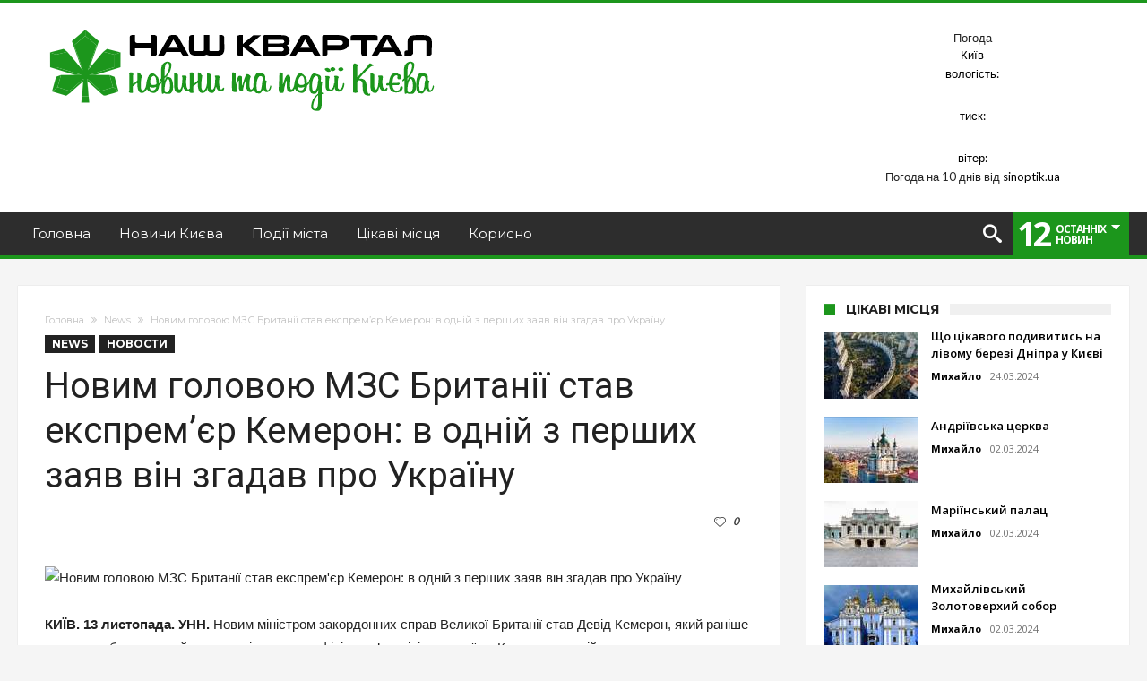

--- FILE ---
content_type: text/html; charset=UTF-8
request_url: https://nashkvartal.kiev.ua/%D0%BD%D0%BE%D0%B2%D0%B8%D0%BC-%D0%B3%D0%BE%D0%BB%D0%BE%D0%B2%D0%BE%D1%8E-%D0%BC%D0%B7%D1%81-%D0%B1%D1%80%D0%B8%D1%82%D0%B0%D0%BD%D1%96%D1%97-%D1%81%D1%82%D0%B0%D0%B2-%D0%B5%D0%BA%D1%81%D0%BF%D1%80/
body_size: 24505
content:
<!DOCTYPE html>
<html dir="ltr" lang="ru-RU" prefix="og: https://ogp.me/ns#" prefix="og: http://ogp.me/ns#">
<head>
    <meta http-equiv="X-UA-Compatible" content="IE=edge" />
    <meta http-equiv="Content-Type" content="text/html; charset=utf-8"/>
    <meta name="viewport" content="width=device-width, initial-scale=1, maximum-scale=1, user-scalable=0" />

<script
    async="async"
    src="//cdn-rtb.sape.ru/rtb-b/js/u/417/3908436417.js"
    type="text/javascript">
</script>
<meta name="9ddaf7e1c253ed7d82653710e76ed308" content="">
    <title>Новим головою МЗС Британії став експрем’єр Кемерон: в одній з перших заяв він згадав про Україну - Наш квартал</title>

		<!-- All in One SEO 4.7.7.2 - aioseo.com -->
	<meta name="description" content="КИЇВ. 13 листопада. УНН. Новим міністром закордонних справ Великої Британії став Девід Кемерон, який раніше осолював британський уряд, повідомили в офісі прем&#039;єр-міністра країни. Кемерон в одній з перших заяв з приводу нової посади вказав, що наразі світ зіткнувся з багатьма викликами, включаючи війну в Україні та кризу на Близькому Сході, і в цей час як ніколи важливо" />
	<meta name="robots" content="max-image-preview:large" />
	<meta name="author" content="admin"/>
	<link rel="canonical" href="https://nashkvartal.kiev.ua/%d0%bd%d0%be%d0%b2%d0%b8%d0%bc-%d0%b3%d0%be%d0%bb%d0%be%d0%b2%d0%be%d1%8e-%d0%bc%d0%b7%d1%81-%d0%b1%d1%80%d0%b8%d1%82%d0%b0%d0%bd%d1%96%d1%97-%d1%81%d1%82%d0%b0%d0%b2-%d0%b5%d0%ba%d1%81%d0%bf%d1%80/" />
	<meta name="generator" content="All in One SEO (AIOSEO) 4.7.7.2" />
		<meta property="og:locale" content="ru_RU" />
		<meta property="og:site_name" content="Наш квартал - Новини та події  Києва" />
		<meta property="og:type" content="article" />
		<meta property="og:title" content="Новим головою МЗС Британії став експрем’єр Кемерон: в одній з перших заяв він згадав про Україну - Наш квартал" />
		<meta property="og:description" content="КИЇВ. 13 листопада. УНН. Новим міністром закордонних справ Великої Британії став Девід Кемерон, який раніше осолював британський уряд, повідомили в офісі прем&#039;єр-міністра країни. Кемерон в одній з перших заяв з приводу нової посади вказав, що наразі світ зіткнувся з багатьма викликами, включаючи війну в Україні та кризу на Близькому Сході, і в цей час як ніколи важливо" />
		<meta property="og:url" content="https://nashkvartal.kiev.ua/%d0%bd%d0%be%d0%b2%d0%b8%d0%bc-%d0%b3%d0%be%d0%bb%d0%be%d0%b2%d0%be%d1%8e-%d0%bc%d0%b7%d1%81-%d0%b1%d1%80%d0%b8%d1%82%d0%b0%d0%bd%d1%96%d1%97-%d1%81%d1%82%d0%b0%d0%b2-%d0%b5%d0%ba%d1%81%d0%bf%d1%80/" />
		<meta property="article:published_time" content="2023-11-13T12:28:29+00:00" />
		<meta property="article:modified_time" content="2023-11-13T12:28:29+00:00" />
		<meta name="twitter:card" content="summary_large_image" />
		<meta name="twitter:title" content="Новим головою МЗС Британії став експрем’єр Кемерон: в одній з перших заяв він згадав про Україну - Наш квартал" />
		<meta name="twitter:description" content="КИЇВ. 13 листопада. УНН. Новим міністром закордонних справ Великої Британії став Девід Кемерон, який раніше осолював британський уряд, повідомили в офісі прем&#039;єр-міністра країни. Кемерон в одній з перших заяв з приводу нової посади вказав, що наразі світ зіткнувся з багатьма викликами, включаючи війну в Україні та кризу на Близькому Сході, і в цей час як ніколи важливо" />
		<script type="application/ld+json" class="aioseo-schema">
			{"@context":"https:\/\/schema.org","@graph":[{"@type":"BlogPosting","@id":"https:\/\/nashkvartal.kiev.ua\/%d0%bd%d0%be%d0%b2%d0%b8%d0%bc-%d0%b3%d0%be%d0%bb%d0%be%d0%b2%d0%be%d1%8e-%d0%bc%d0%b7%d1%81-%d0%b1%d1%80%d0%b8%d1%82%d0%b0%d0%bd%d1%96%d1%97-%d1%81%d1%82%d0%b0%d0%b2-%d0%b5%d0%ba%d1%81%d0%bf%d1%80\/#blogposting","name":"\u041d\u043e\u0432\u0438\u043c \u0433\u043e\u043b\u043e\u0432\u043e\u044e \u041c\u0417\u0421 \u0411\u0440\u0438\u0442\u0430\u043d\u0456\u0457 \u0441\u0442\u0430\u0432 \u0435\u043a\u0441\u043f\u0440\u0435\u043c\u2019\u0454\u0440 \u041a\u0435\u043c\u0435\u0440\u043e\u043d: \u0432 \u043e\u0434\u043d\u0456\u0439 \u0437 \u043f\u0435\u0440\u0448\u0438\u0445 \u0437\u0430\u044f\u0432 \u0432\u0456\u043d \u0437\u0433\u0430\u0434\u0430\u0432 \u043f\u0440\u043e \u0423\u043a\u0440\u0430\u0457\u043d\u0443 - \u041d\u0430\u0448 \u043a\u0432\u0430\u0440\u0442\u0430\u043b","headline":"\u041d\u043e\u0432\u0438\u043c \u0433\u043e\u043b\u043e\u0432\u043e\u044e \u041c\u0417\u0421 \u0411\u0440\u0438\u0442\u0430\u043d\u0456\u0457 \u0441\u0442\u0430\u0432 \u0435\u043a\u0441\u043f\u0440\u0435\u043c&#8217;\u0454\u0440 \u041a\u0435\u043c\u0435\u0440\u043e\u043d: \u0432 \u043e\u0434\u043d\u0456\u0439 \u0437 \u043f\u0435\u0440\u0448\u0438\u0445 \u0437\u0430\u044f\u0432 \u0432\u0456\u043d \u0437\u0433\u0430\u0434\u0430\u0432 \u043f\u0440\u043e \u0423\u043a\u0440\u0430\u0457\u043d\u0443","author":{"@id":"https:\/\/nashkvartal.kiev.ua\/author\/admin\/#author"},"publisher":{"@id":"https:\/\/nashkvartal.kiev.ua\/#organization"},"image":{"@type":"ImageObject","url":"https:\/\/www.unn.com.ua\/uploads\/news\/2023\/11\/13\/7af60621d895975f336230a2763b525142175f52.jpg","@id":"https:\/\/nashkvartal.kiev.ua\/%d0%bd%d0%be%d0%b2%d0%b8%d0%bc-%d0%b3%d0%be%d0%bb%d0%be%d0%b2%d0%be%d1%8e-%d0%bc%d0%b7%d1%81-%d0%b1%d1%80%d0%b8%d1%82%d0%b0%d0%bd%d1%96%d1%97-%d1%81%d1%82%d0%b0%d0%b2-%d0%b5%d0%ba%d1%81%d0%bf%d1%80\/#articleImage"},"datePublished":"2023-11-13T14:28:29+02:00","dateModified":"2023-11-13T14:28:29+02:00","inLanguage":"ru-RU","mainEntityOfPage":{"@id":"https:\/\/nashkvartal.kiev.ua\/%d0%bd%d0%be%d0%b2%d0%b8%d0%bc-%d0%b3%d0%be%d0%bb%d0%be%d0%b2%d0%be%d1%8e-%d0%bc%d0%b7%d1%81-%d0%b1%d1%80%d0%b8%d1%82%d0%b0%d0%bd%d1%96%d1%97-%d1%81%d1%82%d0%b0%d0%b2-%d0%b5%d0%ba%d1%81%d0%bf%d1%80\/#webpage"},"isPartOf":{"@id":"https:\/\/nashkvartal.kiev.ua\/%d0%bd%d0%be%d0%b2%d0%b8%d0%bc-%d0%b3%d0%be%d0%bb%d0%be%d0%b2%d0%be%d1%8e-%d0%bc%d0%b7%d1%81-%d0%b1%d1%80%d0%b8%d1%82%d0%b0%d0%bd%d1%96%d1%97-%d1%81%d1%82%d0%b0%d0%b2-%d0%b5%d0%ba%d1%81%d0%bf%d1%80\/#webpage"},"articleSection":"News, \u041d\u043e\u0432\u043e\u0441\u0442\u0438, \u0412\u0435\u043b\u0438\u043a\u0430 \u0411\u0440\u0438\u0442\u0430\u043d\u0456\u044f, \u041c\u0417\u0421, \u0420\u0443\u0441\u0441\u043a\u0438\u0439"},{"@type":"BreadcrumbList","@id":"https:\/\/nashkvartal.kiev.ua\/%d0%bd%d0%be%d0%b2%d0%b8%d0%bc-%d0%b3%d0%be%d0%bb%d0%be%d0%b2%d0%be%d1%8e-%d0%bc%d0%b7%d1%81-%d0%b1%d1%80%d0%b8%d1%82%d0%b0%d0%bd%d1%96%d1%97-%d1%81%d1%82%d0%b0%d0%b2-%d0%b5%d0%ba%d1%81%d0%bf%d1%80\/#breadcrumblist","itemListElement":[{"@type":"ListItem","@id":"https:\/\/nashkvartal.kiev.ua\/#listItem","position":1,"name":"\u0413\u043b\u0430\u0432\u043d\u0430\u044f \u0441\u0442\u0440\u0430\u043d\u0438\u0446\u0430","item":"https:\/\/nashkvartal.kiev.ua\/","nextItem":{"@type":"ListItem","@id":"https:\/\/nashkvartal.kiev.ua\/%d0%bd%d0%be%d0%b2%d0%b8%d0%bc-%d0%b3%d0%be%d0%bb%d0%be%d0%b2%d0%be%d1%8e-%d0%bc%d0%b7%d1%81-%d0%b1%d1%80%d0%b8%d1%82%d0%b0%d0%bd%d1%96%d1%97-%d1%81%d1%82%d0%b0%d0%b2-%d0%b5%d0%ba%d1%81%d0%bf%d1%80\/#listItem","name":"\u041d\u043e\u0432\u0438\u043c \u0433\u043e\u043b\u043e\u0432\u043e\u044e \u041c\u0417\u0421 \u0411\u0440\u0438\u0442\u0430\u043d\u0456\u0457 \u0441\u0442\u0430\u0432 \u0435\u043a\u0441\u043f\u0440\u0435\u043c'\u0454\u0440 \u041a\u0435\u043c\u0435\u0440\u043e\u043d: \u0432 \u043e\u0434\u043d\u0456\u0439 \u0437 \u043f\u0435\u0440\u0448\u0438\u0445 \u0437\u0430\u044f\u0432 \u0432\u0456\u043d \u0437\u0433\u0430\u0434\u0430\u0432 \u043f\u0440\u043e \u0423\u043a\u0440\u0430\u0457\u043d\u0443"}},{"@type":"ListItem","@id":"https:\/\/nashkvartal.kiev.ua\/%d0%bd%d0%be%d0%b2%d0%b8%d0%bc-%d0%b3%d0%be%d0%bb%d0%be%d0%b2%d0%be%d1%8e-%d0%bc%d0%b7%d1%81-%d0%b1%d1%80%d0%b8%d1%82%d0%b0%d0%bd%d1%96%d1%97-%d1%81%d1%82%d0%b0%d0%b2-%d0%b5%d0%ba%d1%81%d0%bf%d1%80\/#listItem","position":2,"name":"\u041d\u043e\u0432\u0438\u043c \u0433\u043e\u043b\u043e\u0432\u043e\u044e \u041c\u0417\u0421 \u0411\u0440\u0438\u0442\u0430\u043d\u0456\u0457 \u0441\u0442\u0430\u0432 \u0435\u043a\u0441\u043f\u0440\u0435\u043c'\u0454\u0440 \u041a\u0435\u043c\u0435\u0440\u043e\u043d: \u0432 \u043e\u0434\u043d\u0456\u0439 \u0437 \u043f\u0435\u0440\u0448\u0438\u0445 \u0437\u0430\u044f\u0432 \u0432\u0456\u043d \u0437\u0433\u0430\u0434\u0430\u0432 \u043f\u0440\u043e \u0423\u043a\u0440\u0430\u0457\u043d\u0443","previousItem":{"@type":"ListItem","@id":"https:\/\/nashkvartal.kiev.ua\/#listItem","name":"\u0413\u043b\u0430\u0432\u043d\u0430\u044f \u0441\u0442\u0440\u0430\u043d\u0438\u0446\u0430"}}]},{"@type":"Organization","@id":"https:\/\/nashkvartal.kiev.ua\/#organization","name":"\u041a\u0432\u0430\u0440\u0442\u0430\u043b \u041f\u0443\u0448\u043a\u0456\u043d\u0441\u044c\u043a\u0430 - \u0412\u0435\u043b\u0438\u043a\u0430 \u0412\u0430\u0441\u0438\u043b\u044c\u043a\u0456\u0432\u0441\u044c\u043a\u0430","description":"\u041d\u043e\u0432\u0438\u043d\u0438 \u0442\u0430 \u043f\u043e\u0434\u0456\u0457  \u041a\u0438\u0454\u0432\u0430","url":"https:\/\/nashkvartal.kiev.ua\/"},{"@type":"Person","@id":"https:\/\/nashkvartal.kiev.ua\/author\/admin\/#author","url":"https:\/\/nashkvartal.kiev.ua\/author\/admin\/","name":"admin"},{"@type":"WebPage","@id":"https:\/\/nashkvartal.kiev.ua\/%d0%bd%d0%be%d0%b2%d0%b8%d0%bc-%d0%b3%d0%be%d0%bb%d0%be%d0%b2%d0%be%d1%8e-%d0%bc%d0%b7%d1%81-%d0%b1%d1%80%d0%b8%d1%82%d0%b0%d0%bd%d1%96%d1%97-%d1%81%d1%82%d0%b0%d0%b2-%d0%b5%d0%ba%d1%81%d0%bf%d1%80\/#webpage","url":"https:\/\/nashkvartal.kiev.ua\/%d0%bd%d0%be%d0%b2%d0%b8%d0%bc-%d0%b3%d0%be%d0%bb%d0%be%d0%b2%d0%be%d1%8e-%d0%bc%d0%b7%d1%81-%d0%b1%d1%80%d0%b8%d1%82%d0%b0%d0%bd%d1%96%d1%97-%d1%81%d1%82%d0%b0%d0%b2-%d0%b5%d0%ba%d1%81%d0%bf%d1%80\/","name":"\u041d\u043e\u0432\u0438\u043c \u0433\u043e\u043b\u043e\u0432\u043e\u044e \u041c\u0417\u0421 \u0411\u0440\u0438\u0442\u0430\u043d\u0456\u0457 \u0441\u0442\u0430\u0432 \u0435\u043a\u0441\u043f\u0440\u0435\u043c\u2019\u0454\u0440 \u041a\u0435\u043c\u0435\u0440\u043e\u043d: \u0432 \u043e\u0434\u043d\u0456\u0439 \u0437 \u043f\u0435\u0440\u0448\u0438\u0445 \u0437\u0430\u044f\u0432 \u0432\u0456\u043d \u0437\u0433\u0430\u0434\u0430\u0432 \u043f\u0440\u043e \u0423\u043a\u0440\u0430\u0457\u043d\u0443 - \u041d\u0430\u0448 \u043a\u0432\u0430\u0440\u0442\u0430\u043b","description":"\u041a\u0418\u0407\u0412. 13 \u043b\u0438\u0441\u0442\u043e\u043f\u0430\u0434\u0430. \u0423\u041d\u041d. \u041d\u043e\u0432\u0438\u043c \u043c\u0456\u043d\u0456\u0441\u0442\u0440\u043e\u043c \u0437\u0430\u043a\u043e\u0440\u0434\u043e\u043d\u043d\u0438\u0445 \u0441\u043f\u0440\u0430\u0432 \u0412\u0435\u043b\u0438\u043a\u043e\u0457 \u0411\u0440\u0438\u0442\u0430\u043d\u0456\u0457 \u0441\u0442\u0430\u0432 \u0414\u0435\u0432\u0456\u0434 \u041a\u0435\u043c\u0435\u0440\u043e\u043d, \u044f\u043a\u0438\u0439 \u0440\u0430\u043d\u0456\u0448\u0435 \u043e\u0441\u043e\u043b\u044e\u0432\u0430\u0432 \u0431\u0440\u0438\u0442\u0430\u043d\u0441\u044c\u043a\u0438\u0439 \u0443\u0440\u044f\u0434, \u043f\u043e\u0432\u0456\u0434\u043e\u043c\u0438\u043b\u0438 \u0432 \u043e\u0444\u0456\u0441\u0456 \u043f\u0440\u0435\u043c'\u0454\u0440-\u043c\u0456\u043d\u0456\u0441\u0442\u0440\u0430 \u043a\u0440\u0430\u0457\u043d\u0438. \u041a\u0435\u043c\u0435\u0440\u043e\u043d \u0432 \u043e\u0434\u043d\u0456\u0439 \u0437 \u043f\u0435\u0440\u0448\u0438\u0445 \u0437\u0430\u044f\u0432 \u0437 \u043f\u0440\u0438\u0432\u043e\u0434\u0443 \u043d\u043e\u0432\u043e\u0457 \u043f\u043e\u0441\u0430\u0434\u0438 \u0432\u043a\u0430\u0437\u0430\u0432, \u0449\u043e \u043d\u0430\u0440\u0430\u0437\u0456 \u0441\u0432\u0456\u0442 \u0437\u0456\u0442\u043a\u043d\u0443\u0432\u0441\u044f \u0437 \u0431\u0430\u0433\u0430\u0442\u044c\u043c\u0430 \u0432\u0438\u043a\u043b\u0438\u043a\u0430\u043c\u0438, \u0432\u043a\u043b\u044e\u0447\u0430\u044e\u0447\u0438 \u0432\u0456\u0439\u043d\u0443 \u0432 \u0423\u043a\u0440\u0430\u0457\u043d\u0456 \u0442\u0430 \u043a\u0440\u0438\u0437\u0443 \u043d\u0430 \u0411\u043b\u0438\u0437\u044c\u043a\u043e\u043c\u0443 \u0421\u0445\u043e\u0434\u0456, \u0456 \u0432 \u0446\u0435\u0439 \u0447\u0430\u0441 \u044f\u043a \u043d\u0456\u043a\u043e\u043b\u0438 \u0432\u0430\u0436\u043b\u0438\u0432\u043e","inLanguage":"ru-RU","isPartOf":{"@id":"https:\/\/nashkvartal.kiev.ua\/#website"},"breadcrumb":{"@id":"https:\/\/nashkvartal.kiev.ua\/%d0%bd%d0%be%d0%b2%d0%b8%d0%bc-%d0%b3%d0%be%d0%bb%d0%be%d0%b2%d0%be%d1%8e-%d0%bc%d0%b7%d1%81-%d0%b1%d1%80%d0%b8%d1%82%d0%b0%d0%bd%d1%96%d1%97-%d1%81%d1%82%d0%b0%d0%b2-%d0%b5%d0%ba%d1%81%d0%bf%d1%80\/#breadcrumblist"},"author":{"@id":"https:\/\/nashkvartal.kiev.ua\/author\/admin\/#author"},"creator":{"@id":"https:\/\/nashkvartal.kiev.ua\/author\/admin\/#author"},"datePublished":"2023-11-13T14:28:29+02:00","dateModified":"2023-11-13T14:28:29+02:00"},{"@type":"WebSite","@id":"https:\/\/nashkvartal.kiev.ua\/#website","url":"https:\/\/nashkvartal.kiev.ua\/","name":"\u041a\u0432\u0430\u0440\u0442\u0430\u043b \u041f\u0443\u0448\u043a\u0456\u043d\u0441\u044c\u043a\u0430 - \u0412\u0435\u043b\u0438\u043a\u0430 \u0412\u0430\u0441\u0438\u043b\u044c\u043a\u0456\u0432\u0441\u044c\u043a\u0430","description":"\u041d\u043e\u0432\u0438\u043d\u0438 \u0442\u0430 \u043f\u043e\u0434\u0456\u0457  \u041a\u0438\u0454\u0432\u0430","inLanguage":"ru-RU","publisher":{"@id":"https:\/\/nashkvartal.kiev.ua\/#organization"}}]}
		</script>
		<!-- All in One SEO -->

<link rel='dns-prefetch' href='//static.addtoany.com' />
<link rel='dns-prefetch' href='//platform.instagram.com' />
<link rel='dns-prefetch' href='//assets.pinterest.com' />
<link rel='dns-prefetch' href='//platform.twitter.com' />
<link rel='dns-prefetch' href='//fonts.googleapis.com' />
<link rel="alternate" type="application/rss+xml" title="Наш квартал &raquo; Лента" href="https://nashkvartal.kiev.ua/feed/" />
<link rel="alternate" type="application/rss+xml" title="Наш квартал &raquo; Лента комментариев" href="https://nashkvartal.kiev.ua/comments/feed/" />
		<!-- This site uses the Google Analytics by MonsterInsights plugin v8.14.1 - Using Analytics tracking - https://www.monsterinsights.com/ -->
		<!-- Примечание: MonsterInsights в настоящее время не настроен на этом сайте. Владелец сайта должен пройти аутентификацию в Google Analytics на панели настроек MonsterInsights. -->
					<!-- No UA code set -->
				<!-- / Google Analytics by MonsterInsights -->
		<script type="text/javascript">
window._wpemojiSettings = {"baseUrl":"https:\/\/s.w.org\/images\/core\/emoji\/14.0.0\/72x72\/","ext":".png","svgUrl":"https:\/\/s.w.org\/images\/core\/emoji\/14.0.0\/svg\/","svgExt":".svg","source":{"concatemoji":"https:\/\/nashkvartal.kiev.ua\/wp-includes\/js\/wp-emoji-release.min.js"}};
/*! This file is auto-generated */
!function(i,n){var o,s,e;function c(e){try{var t={supportTests:e,timestamp:(new Date).valueOf()};sessionStorage.setItem(o,JSON.stringify(t))}catch(e){}}function p(e,t,n){e.clearRect(0,0,e.canvas.width,e.canvas.height),e.fillText(t,0,0);var t=new Uint32Array(e.getImageData(0,0,e.canvas.width,e.canvas.height).data),r=(e.clearRect(0,0,e.canvas.width,e.canvas.height),e.fillText(n,0,0),new Uint32Array(e.getImageData(0,0,e.canvas.width,e.canvas.height).data));return t.every(function(e,t){return e===r[t]})}function u(e,t,n){switch(t){case"flag":return n(e,"\ud83c\udff3\ufe0f\u200d\u26a7\ufe0f","\ud83c\udff3\ufe0f\u200b\u26a7\ufe0f")?!1:!n(e,"\ud83c\uddfa\ud83c\uddf3","\ud83c\uddfa\u200b\ud83c\uddf3")&&!n(e,"\ud83c\udff4\udb40\udc67\udb40\udc62\udb40\udc65\udb40\udc6e\udb40\udc67\udb40\udc7f","\ud83c\udff4\u200b\udb40\udc67\u200b\udb40\udc62\u200b\udb40\udc65\u200b\udb40\udc6e\u200b\udb40\udc67\u200b\udb40\udc7f");case"emoji":return!n(e,"\ud83e\udef1\ud83c\udffb\u200d\ud83e\udef2\ud83c\udfff","\ud83e\udef1\ud83c\udffb\u200b\ud83e\udef2\ud83c\udfff")}return!1}function f(e,t,n){var r="undefined"!=typeof WorkerGlobalScope&&self instanceof WorkerGlobalScope?new OffscreenCanvas(300,150):i.createElement("canvas"),a=r.getContext("2d",{willReadFrequently:!0}),o=(a.textBaseline="top",a.font="600 32px Arial",{});return e.forEach(function(e){o[e]=t(a,e,n)}),o}function t(e){var t=i.createElement("script");t.src=e,t.defer=!0,i.head.appendChild(t)}"undefined"!=typeof Promise&&(o="wpEmojiSettingsSupports",s=["flag","emoji"],n.supports={everything:!0,everythingExceptFlag:!0},e=new Promise(function(e){i.addEventListener("DOMContentLoaded",e,{once:!0})}),new Promise(function(t){var n=function(){try{var e=JSON.parse(sessionStorage.getItem(o));if("object"==typeof e&&"number"==typeof e.timestamp&&(new Date).valueOf()<e.timestamp+604800&&"object"==typeof e.supportTests)return e.supportTests}catch(e){}return null}();if(!n){if("undefined"!=typeof Worker&&"undefined"!=typeof OffscreenCanvas&&"undefined"!=typeof URL&&URL.createObjectURL&&"undefined"!=typeof Blob)try{var e="postMessage("+f.toString()+"("+[JSON.stringify(s),u.toString(),p.toString()].join(",")+"));",r=new Blob([e],{type:"text/javascript"}),a=new Worker(URL.createObjectURL(r),{name:"wpTestEmojiSupports"});return void(a.onmessage=function(e){c(n=e.data),a.terminate(),t(n)})}catch(e){}c(n=f(s,u,p))}t(n)}).then(function(e){for(var t in e)n.supports[t]=e[t],n.supports.everything=n.supports.everything&&n.supports[t],"flag"!==t&&(n.supports.everythingExceptFlag=n.supports.everythingExceptFlag&&n.supports[t]);n.supports.everythingExceptFlag=n.supports.everythingExceptFlag&&!n.supports.flag,n.DOMReady=!1,n.readyCallback=function(){n.DOMReady=!0}}).then(function(){return e}).then(function(){var e;n.supports.everything||(n.readyCallback(),(e=n.source||{}).concatemoji?t(e.concatemoji):e.wpemoji&&e.twemoji&&(t(e.twemoji),t(e.wpemoji)))}))}((window,document),window._wpemojiSettings);
</script>
<style type="text/css">
img.wp-smiley,
img.emoji {
	display: inline !important;
	border: none !important;
	box-shadow: none !important;
	height: 1em !important;
	width: 1em !important;
	margin: 0 0.07em !important;
	vertical-align: -0.1em !important;
	background: none !important;
	padding: 0 !important;
}
</style>
	<link rel='stylesheet' id='bdaia_shorty-style-css' href='https://nashkvartal.kiev.ua/wp-content/plugins/bdaia-shortcodes/assets/style.css' type='text/css' media='all' />
<link rel='stylesheet' id='twb-open-sans-css' href='https://fonts.googleapis.com/css?family=Open+Sans%3A300%2C400%2C500%2C600%2C700%2C800&#038;display=swap' type='text/css' media='all' />
<link rel='stylesheet' id='twbbwg-global-css' href='https://nashkvartal.kiev.ua/wp-content/plugins/photo-gallery/booster/assets/css/global.css' type='text/css' media='all' />
<link rel='stylesheet' id='layerslider-css' href='https://nashkvartal.kiev.ua/wp-content/plugins/LayerSlider/static/layerslider/css/layerslider.css' type='text/css' media='all' />
<link rel='stylesheet' id='wp-block-library-css' href='https://nashkvartal.kiev.ua/wp-includes/css/dist/block-library/style.min.css' type='text/css' media='all' />
<style id='classic-theme-styles-inline-css' type='text/css'>
/*! This file is auto-generated */
.wp-block-button__link{color:#fff;background-color:#32373c;border-radius:9999px;box-shadow:none;text-decoration:none;padding:calc(.667em + 2px) calc(1.333em + 2px);font-size:1.125em}.wp-block-file__button{background:#32373c;color:#fff;text-decoration:none}
</style>
<style id='global-styles-inline-css' type='text/css'>
body{--wp--preset--color--black: #000000;--wp--preset--color--cyan-bluish-gray: #abb8c3;--wp--preset--color--white: #ffffff;--wp--preset--color--pale-pink: #f78da7;--wp--preset--color--vivid-red: #cf2e2e;--wp--preset--color--luminous-vivid-orange: #ff6900;--wp--preset--color--luminous-vivid-amber: #fcb900;--wp--preset--color--light-green-cyan: #7bdcb5;--wp--preset--color--vivid-green-cyan: #00d084;--wp--preset--color--pale-cyan-blue: #8ed1fc;--wp--preset--color--vivid-cyan-blue: #0693e3;--wp--preset--color--vivid-purple: #9b51e0;--wp--preset--gradient--vivid-cyan-blue-to-vivid-purple: linear-gradient(135deg,rgba(6,147,227,1) 0%,rgb(155,81,224) 100%);--wp--preset--gradient--light-green-cyan-to-vivid-green-cyan: linear-gradient(135deg,rgb(122,220,180) 0%,rgb(0,208,130) 100%);--wp--preset--gradient--luminous-vivid-amber-to-luminous-vivid-orange: linear-gradient(135deg,rgba(252,185,0,1) 0%,rgba(255,105,0,1) 100%);--wp--preset--gradient--luminous-vivid-orange-to-vivid-red: linear-gradient(135deg,rgba(255,105,0,1) 0%,rgb(207,46,46) 100%);--wp--preset--gradient--very-light-gray-to-cyan-bluish-gray: linear-gradient(135deg,rgb(238,238,238) 0%,rgb(169,184,195) 100%);--wp--preset--gradient--cool-to-warm-spectrum: linear-gradient(135deg,rgb(74,234,220) 0%,rgb(151,120,209) 20%,rgb(207,42,186) 40%,rgb(238,44,130) 60%,rgb(251,105,98) 80%,rgb(254,248,76) 100%);--wp--preset--gradient--blush-light-purple: linear-gradient(135deg,rgb(255,206,236) 0%,rgb(152,150,240) 100%);--wp--preset--gradient--blush-bordeaux: linear-gradient(135deg,rgb(254,205,165) 0%,rgb(254,45,45) 50%,rgb(107,0,62) 100%);--wp--preset--gradient--luminous-dusk: linear-gradient(135deg,rgb(255,203,112) 0%,rgb(199,81,192) 50%,rgb(65,88,208) 100%);--wp--preset--gradient--pale-ocean: linear-gradient(135deg,rgb(255,245,203) 0%,rgb(182,227,212) 50%,rgb(51,167,181) 100%);--wp--preset--gradient--electric-grass: linear-gradient(135deg,rgb(202,248,128) 0%,rgb(113,206,126) 100%);--wp--preset--gradient--midnight: linear-gradient(135deg,rgb(2,3,129) 0%,rgb(40,116,252) 100%);--wp--preset--font-size--small: 13px;--wp--preset--font-size--medium: 20px;--wp--preset--font-size--large: 36px;--wp--preset--font-size--x-large: 42px;--wp--preset--spacing--20: 0.44rem;--wp--preset--spacing--30: 0.67rem;--wp--preset--spacing--40: 1rem;--wp--preset--spacing--50: 1.5rem;--wp--preset--spacing--60: 2.25rem;--wp--preset--spacing--70: 3.38rem;--wp--preset--spacing--80: 5.06rem;--wp--preset--shadow--natural: 6px 6px 9px rgba(0, 0, 0, 0.2);--wp--preset--shadow--deep: 12px 12px 50px rgba(0, 0, 0, 0.4);--wp--preset--shadow--sharp: 6px 6px 0px rgba(0, 0, 0, 0.2);--wp--preset--shadow--outlined: 6px 6px 0px -3px rgba(255, 255, 255, 1), 6px 6px rgba(0, 0, 0, 1);--wp--preset--shadow--crisp: 6px 6px 0px rgba(0, 0, 0, 1);}:where(.is-layout-flex){gap: 0.5em;}:where(.is-layout-grid){gap: 0.5em;}body .is-layout-flow > .alignleft{float: left;margin-inline-start: 0;margin-inline-end: 2em;}body .is-layout-flow > .alignright{float: right;margin-inline-start: 2em;margin-inline-end: 0;}body .is-layout-flow > .aligncenter{margin-left: auto !important;margin-right: auto !important;}body .is-layout-constrained > .alignleft{float: left;margin-inline-start: 0;margin-inline-end: 2em;}body .is-layout-constrained > .alignright{float: right;margin-inline-start: 2em;margin-inline-end: 0;}body .is-layout-constrained > .aligncenter{margin-left: auto !important;margin-right: auto !important;}body .is-layout-constrained > :where(:not(.alignleft):not(.alignright):not(.alignfull)){max-width: var(--wp--style--global--content-size);margin-left: auto !important;margin-right: auto !important;}body .is-layout-constrained > .alignwide{max-width: var(--wp--style--global--wide-size);}body .is-layout-flex{display: flex;}body .is-layout-flex{flex-wrap: wrap;align-items: center;}body .is-layout-flex > *{margin: 0;}body .is-layout-grid{display: grid;}body .is-layout-grid > *{margin: 0;}:where(.wp-block-columns.is-layout-flex){gap: 2em;}:where(.wp-block-columns.is-layout-grid){gap: 2em;}:where(.wp-block-post-template.is-layout-flex){gap: 1.25em;}:where(.wp-block-post-template.is-layout-grid){gap: 1.25em;}.has-black-color{color: var(--wp--preset--color--black) !important;}.has-cyan-bluish-gray-color{color: var(--wp--preset--color--cyan-bluish-gray) !important;}.has-white-color{color: var(--wp--preset--color--white) !important;}.has-pale-pink-color{color: var(--wp--preset--color--pale-pink) !important;}.has-vivid-red-color{color: var(--wp--preset--color--vivid-red) !important;}.has-luminous-vivid-orange-color{color: var(--wp--preset--color--luminous-vivid-orange) !important;}.has-luminous-vivid-amber-color{color: var(--wp--preset--color--luminous-vivid-amber) !important;}.has-light-green-cyan-color{color: var(--wp--preset--color--light-green-cyan) !important;}.has-vivid-green-cyan-color{color: var(--wp--preset--color--vivid-green-cyan) !important;}.has-pale-cyan-blue-color{color: var(--wp--preset--color--pale-cyan-blue) !important;}.has-vivid-cyan-blue-color{color: var(--wp--preset--color--vivid-cyan-blue) !important;}.has-vivid-purple-color{color: var(--wp--preset--color--vivid-purple) !important;}.has-black-background-color{background-color: var(--wp--preset--color--black) !important;}.has-cyan-bluish-gray-background-color{background-color: var(--wp--preset--color--cyan-bluish-gray) !important;}.has-white-background-color{background-color: var(--wp--preset--color--white) !important;}.has-pale-pink-background-color{background-color: var(--wp--preset--color--pale-pink) !important;}.has-vivid-red-background-color{background-color: var(--wp--preset--color--vivid-red) !important;}.has-luminous-vivid-orange-background-color{background-color: var(--wp--preset--color--luminous-vivid-orange) !important;}.has-luminous-vivid-amber-background-color{background-color: var(--wp--preset--color--luminous-vivid-amber) !important;}.has-light-green-cyan-background-color{background-color: var(--wp--preset--color--light-green-cyan) !important;}.has-vivid-green-cyan-background-color{background-color: var(--wp--preset--color--vivid-green-cyan) !important;}.has-pale-cyan-blue-background-color{background-color: var(--wp--preset--color--pale-cyan-blue) !important;}.has-vivid-cyan-blue-background-color{background-color: var(--wp--preset--color--vivid-cyan-blue) !important;}.has-vivid-purple-background-color{background-color: var(--wp--preset--color--vivid-purple) !important;}.has-black-border-color{border-color: var(--wp--preset--color--black) !important;}.has-cyan-bluish-gray-border-color{border-color: var(--wp--preset--color--cyan-bluish-gray) !important;}.has-white-border-color{border-color: var(--wp--preset--color--white) !important;}.has-pale-pink-border-color{border-color: var(--wp--preset--color--pale-pink) !important;}.has-vivid-red-border-color{border-color: var(--wp--preset--color--vivid-red) !important;}.has-luminous-vivid-orange-border-color{border-color: var(--wp--preset--color--luminous-vivid-orange) !important;}.has-luminous-vivid-amber-border-color{border-color: var(--wp--preset--color--luminous-vivid-amber) !important;}.has-light-green-cyan-border-color{border-color: var(--wp--preset--color--light-green-cyan) !important;}.has-vivid-green-cyan-border-color{border-color: var(--wp--preset--color--vivid-green-cyan) !important;}.has-pale-cyan-blue-border-color{border-color: var(--wp--preset--color--pale-cyan-blue) !important;}.has-vivid-cyan-blue-border-color{border-color: var(--wp--preset--color--vivid-cyan-blue) !important;}.has-vivid-purple-border-color{border-color: var(--wp--preset--color--vivid-purple) !important;}.has-vivid-cyan-blue-to-vivid-purple-gradient-background{background: var(--wp--preset--gradient--vivid-cyan-blue-to-vivid-purple) !important;}.has-light-green-cyan-to-vivid-green-cyan-gradient-background{background: var(--wp--preset--gradient--light-green-cyan-to-vivid-green-cyan) !important;}.has-luminous-vivid-amber-to-luminous-vivid-orange-gradient-background{background: var(--wp--preset--gradient--luminous-vivid-amber-to-luminous-vivid-orange) !important;}.has-luminous-vivid-orange-to-vivid-red-gradient-background{background: var(--wp--preset--gradient--luminous-vivid-orange-to-vivid-red) !important;}.has-very-light-gray-to-cyan-bluish-gray-gradient-background{background: var(--wp--preset--gradient--very-light-gray-to-cyan-bluish-gray) !important;}.has-cool-to-warm-spectrum-gradient-background{background: var(--wp--preset--gradient--cool-to-warm-spectrum) !important;}.has-blush-light-purple-gradient-background{background: var(--wp--preset--gradient--blush-light-purple) !important;}.has-blush-bordeaux-gradient-background{background: var(--wp--preset--gradient--blush-bordeaux) !important;}.has-luminous-dusk-gradient-background{background: var(--wp--preset--gradient--luminous-dusk) !important;}.has-pale-ocean-gradient-background{background: var(--wp--preset--gradient--pale-ocean) !important;}.has-electric-grass-gradient-background{background: var(--wp--preset--gradient--electric-grass) !important;}.has-midnight-gradient-background{background: var(--wp--preset--gradient--midnight) !important;}.has-small-font-size{font-size: var(--wp--preset--font-size--small) !important;}.has-medium-font-size{font-size: var(--wp--preset--font-size--medium) !important;}.has-large-font-size{font-size: var(--wp--preset--font-size--large) !important;}.has-x-large-font-size{font-size: var(--wp--preset--font-size--x-large) !important;}
.wp-block-navigation a:where(:not(.wp-element-button)){color: inherit;}
:where(.wp-block-post-template.is-layout-flex){gap: 1.25em;}:where(.wp-block-post-template.is-layout-grid){gap: 1.25em;}
:where(.wp-block-columns.is-layout-flex){gap: 2em;}:where(.wp-block-columns.is-layout-grid){gap: 2em;}
.wp-block-pullquote{font-size: 1.5em;line-height: 1.6;}
</style>
<link rel='stylesheet' id='bdaia_shorty_stylesheet-css' href='https://nashkvartal.kiev.ua/wp-content/plugins/bdaia-shortcodes/assets/shortcodes.css' type='text/css' media='all' />
<link rel='stylesheet' id='contact-form-7-css' href='https://nashkvartal.kiev.ua/wp-content/plugins/contact-form-7/includes/css/styles.css' type='text/css' media='all' />
<link rel='stylesheet' id='email-subscription_css-css' href='https://nashkvartal.kiev.ua/wp-content/plugins/email-subscription/assets/email-subscription.css' type='text/css' media='all' />
<link rel='stylesheet' id='bwg_fonts-css' href='https://nashkvartal.kiev.ua/wp-content/plugins/photo-gallery/css/bwg-fonts/fonts.css' type='text/css' media='all' />
<link rel='stylesheet' id='sumoselect-css' href='https://nashkvartal.kiev.ua/wp-content/plugins/photo-gallery/css/sumoselect.min.css' type='text/css' media='all' />
<link rel='stylesheet' id='mCustomScrollbar-css' href='https://nashkvartal.kiev.ua/wp-content/plugins/photo-gallery/css/jquery.mCustomScrollbar.min.css' type='text/css' media='all' />
<link rel='stylesheet' id='bwg_frontend-css' href='https://nashkvartal.kiev.ua/wp-content/plugins/photo-gallery/css/styles.min.css' type='text/css' media='all' />
<link rel='stylesheet' id='wp-pagenavi-css' href='https://nashkvartal.kiev.ua/wp-content/plugins/wp-pagenavi/pagenavi-css.css' type='text/css' media='all' />
<link rel='stylesheet' id='woohoo-google-fonts-css' href='https://fonts.googleapis.com/css?family=Oswald%3A400%2C300%2C700%7CLato%3A400%2C300%2C700%2C900%7CWork+Sans%3A400%2C300%2C500%2C600%2C700%2C800%2C900%7COpen+Sans%3A400%2C600%2C700%2C800%7CPlayfair+Display%3A400%2C700%2C900%2C400italic%7CRaleway%3A400%2C300%2C500%2C600%2C700%2C800%2C900%7CRoboto%3A400%2C300%2C100%2C700%7CMontserrat%3A400%2C700&#038;subset=latin%2Cgreek%2Cgreek-ext%2Cvietnamese%2Ccyrillic-ext%2Clatin-ext%2Ccyrillic' type='text/css' media='all' />
<link rel='stylesheet' id='addtoany-css' href='https://nashkvartal.kiev.ua/wp-content/plugins/add-to-any/addtoany.min.css' type='text/css' media='all' />
<link rel='stylesheet' id='woohoo-default-css' href='https://nashkvartal.kiev.ua/wp-content/themes/woohoo/css/style.css' type='text/css' media='all' />
<link rel='stylesheet' id='wooohoo-ilightbox-skin-css' href='https://nashkvartal.kiev.ua/wp-content/themes/woohoo/css/ilightbox/dark-skin/skin.css' type='text/css' media='all' />
<link rel='stylesheet' id='wooohoo-ilightbox-skin-black-css' href='https://nashkvartal.kiev.ua/wp-content/themes/woohoo/css/ilightbox/metro-black-skin/skin.css' type='text/css' media='all' />
<script type='text/javascript' id='jquery-core-js-extra'>
/* <![CDATA[ */
var bd_w_blocks = {"bdaia_w_ajax_url":"https:\/\/nashkvartal.kiev.ua\/wp-admin\/admin-ajax.php","bdaia_w_ajax_nonce":"a7dec442dc"};
var bd_blocks = {"bdaia_ajax_url":"https:\/\/nashkvartal.kiev.ua\/wp-admin\/admin-ajax.php","bdaia_ajaxnonce":"a7dec442dc"};
var bd_script = {"post_id":"9099","ajaxurl":"https:\/\/nashkvartal.kiev.ua\/wp-admin\/admin-ajax.php"};
var bd = "{\"nonce\":\"a7dec442dc\",\"ajaxurl\":\"https:\\\/\\\/nashkvartal.kiev.ua\\\/wp-admin\\\/admin-ajax.php\",\"is_singular\":true,\"bd_lazyload\":false,\"mobile_topmenu\":false,\"sticky_sidebar\":true,\"all_lightbox\":true,\"click_to_comments\":false,\"post_reading_position_indicator\":\"1\"}";
/* ]]> */
</script>
<script type='text/javascript' src='https://nashkvartal.kiev.ua/wp-includes/js/jquery/jquery.min.js' id='jquery-core-js'></script>
<script type='text/javascript' src='https://nashkvartal.kiev.ua/wp-includes/js/jquery/jquery-migrate.min.js' id='jquery-migrate-js'></script>
<script type='text/javascript' src='https://nashkvartal.kiev.ua/wp-content/plugins/photo-gallery/booster/assets/js/circle-progress.js' id='twbbwg-circle-js'></script>
<script type='text/javascript' id='twbbwg-global-js-extra'>
/* <![CDATA[ */
var twb = {"nonce":"6f61949f89","ajax_url":"https:\/\/nashkvartal.kiev.ua\/wp-admin\/admin-ajax.php","plugin_url":"https:\/\/nashkvartal.kiev.ua\/wp-content\/plugins\/photo-gallery\/booster","href":"https:\/\/nashkvartal.kiev.ua\/wp-admin\/admin.php?page=twbbwg_photo-gallery"};
var twb = {"nonce":"6f61949f89","ajax_url":"https:\/\/nashkvartal.kiev.ua\/wp-admin\/admin-ajax.php","plugin_url":"https:\/\/nashkvartal.kiev.ua\/wp-content\/plugins\/photo-gallery\/booster","href":"https:\/\/nashkvartal.kiev.ua\/wp-admin\/admin.php?page=twbbwg_photo-gallery"};
/* ]]> */
</script>
<script type='text/javascript' src='https://nashkvartal.kiev.ua/wp-content/plugins/photo-gallery/booster/assets/js/global.js' id='twbbwg-global-js'></script>
<script type='text/javascript' id='layerslider-greensock-js-extra'>
/* <![CDATA[ */
var LS_Meta = {"v":"6.2.2"};
/* ]]> */
</script>
<script type='text/javascript' src='https://nashkvartal.kiev.ua/wp-content/plugins/LayerSlider/static/layerslider/js/greensock.js' id='layerslider-greensock-js'></script>
<script type='text/javascript' src='https://nashkvartal.kiev.ua/wp-content/plugins/LayerSlider/static/layerslider/js/layerslider.kreaturamedia.jquery.js' id='layerslider-js'></script>
<script type='text/javascript' src='https://nashkvartal.kiev.ua/wp-content/plugins/LayerSlider/static/layerslider/js/layerslider.transitions.js' id='layerslider-transitions-js'></script>
<script id="addtoany-core-js-before" type="text/javascript">
window.a2a_config=window.a2a_config||{};a2a_config.callbacks=[];a2a_config.overlays=[];a2a_config.templates={};a2a_localize = {
	Share: "Отправить",
	Save: "Сохранить",
	Subscribe: "Подписаться",
	Email: "E-mail",
	Bookmark: "В закладки!",
	ShowAll: "Показать все",
	ShowLess: "Показать остальное",
	FindServices: "Найти сервис(ы)",
	FindAnyServiceToAddTo: "Найти сервис и добавить",
	PoweredBy: "Работает на",
	ShareViaEmail: "Поделиться по электронной почте",
	SubscribeViaEmail: "Подписаться по электронной почте",
	BookmarkInYourBrowser: "Добавить в закладки",
	BookmarkInstructions: "Нажмите Ctrl+D или \u2318+D, чтобы добавить страницу в закладки",
	AddToYourFavorites: "Добавить в Избранное",
	SendFromWebOrProgram: "Отправлять с любого email-адреса или email-программы",
	EmailProgram: "Почтовая программа",
	More: "Подробнее&#8230;",
	ThanksForSharing: "Спасибо, что поделились!",
	ThanksForFollowing: "Спасибо за подписку!"
};
</script>
<script type='text/javascript' async src='https://static.addtoany.com/menu/page.js' id='addtoany-core-js'></script>
<script type='text/javascript' async src='https://nashkvartal.kiev.ua/wp-content/plugins/add-to-any/addtoany.min.js' id='addtoany-jquery-js'></script>
<script type='text/javascript' src='https://nashkvartal.kiev.ua/wp-content/plugins/bdaia-shortcodes/assets/js/scripts.js' id='bdaia_shorty_scripts-js'></script>
<script type='text/javascript' src='https://nashkvartal.kiev.ua/wp-content/plugins/bdaia-shortcodes/assets/js/shorty-min.js' id='bdaia_shorty_min-js'></script>
<script type='text/javascript' src='https://nashkvartal.kiev.ua/wp-content/plugins/photo-gallery/js/jquery.sumoselect.min.js' id='sumoselect-js'></script>
<script type='text/javascript' src='https://nashkvartal.kiev.ua/wp-content/plugins/photo-gallery/js/tocca.min.js' id='bwg_mobile-js'></script>
<script type='text/javascript' src='https://nashkvartal.kiev.ua/wp-content/plugins/photo-gallery/js/jquery.mCustomScrollbar.concat.min.js' id='mCustomScrollbar-js'></script>
<script type='text/javascript' src='https://nashkvartal.kiev.ua/wp-content/plugins/photo-gallery/js/jquery.fullscreen.min.js' id='jquery-fullscreen-js'></script>
<script type='text/javascript' id='bwg_frontend-js-extra'>
/* <![CDATA[ */
var bwg_objectsL10n = {"bwg_field_required":"\u043f\u043e\u043b\u0435 \u043e\u0431\u044f\u0437\u0430\u0442\u0435\u043b\u044c\u043d\u043e \u0434\u043b\u044f \u0437\u0430\u043f\u043e\u043b\u043d\u0435\u043d\u0438\u044f.","bwg_mail_validation":"\u041d\u0435\u0434\u043e\u043f\u0443\u0441\u0442\u0438\u043c\u044b\u0439 email-\u0430\u0434\u0440\u0435\u0441.","bwg_search_result":"\u041d\u0435\u0442 \u0438\u0437\u043e\u0431\u0440\u0430\u0436\u0435\u043d\u0438\u0439, \u0441\u043e\u043e\u0442\u0432\u0435\u0442\u0441\u0442\u0432\u0443\u044e\u0449\u0438\u0445 \u0432\u0430\u0448\u0435\u043c\u0443 \u043f\u043e\u0438\u0441\u043a\u0443.","bwg_select_tag":"\u0412\u044b\u0431\u0440\u0430\u0442\u044c \u043c\u0435\u0442\u043a\u0443","bwg_order_by":"\u0423\u043f\u043e\u0440\u044f\u0434\u043e\u0447\u0438\u0442\u044c \u043f\u043e","bwg_search":"\u041f\u043e\u0438\u0441\u043a","bwg_show_ecommerce":"\u041f\u043e\u043a\u0430\u0437\u0430\u0442\u044c \u044d\u043b\u0435\u043a\u0442\u0440\u043e\u043d\u043d\u0443\u044e \u0442\u043e\u0440\u0433\u043e\u0432\u043b\u044e","bwg_hide_ecommerce":"\u0421\u043a\u0440\u044b\u0442\u044c \u044d\u043b\u0435\u043a\u0442\u0440\u043e\u043d\u043d\u0443\u044e \u0442\u043e\u0440\u0433\u043e\u0432\u043b\u044e","bwg_show_comments":"\u041f\u043e\u043a\u0430\u0437\u0430\u0442\u044c \u043a\u043e\u043c\u043c\u0435\u043d\u0442\u0430\u0440\u0438\u0438","bwg_hide_comments":"\u0421\u043a\u0440\u044b\u0442\u044c \u043a\u043e\u043c\u043c\u0435\u043d\u0442\u0430\u0440\u0438\u0438","bwg_restore":"\u0412\u043e\u0441\u0441\u0442\u0430\u043d\u043e\u0432\u0438\u0442\u044c","bwg_maximize":"\u041c\u0430\u043a\u0441\u0438\u043c\u0438\u0437\u0438\u0440\u043e\u0432\u0430\u0442\u044c","bwg_fullscreen":"\u041f\u043e\u043b\u043d\u043e\u044d\u043a\u0440\u0430\u043d\u043d\u044b\u0439 \u0440\u0435\u0436\u0438\u043c","bwg_exit_fullscreen":"\u041e\u0442\u043a\u043b\u044e\u0447\u0438\u0442\u044c \u043f\u043e\u043b\u043d\u043e\u044d\u043a\u0440\u0430\u043d\u043d\u044b\u0439 \u0440\u0435\u0436\u0438\u043c","bwg_search_tag":"\u041f\u041e\u0418\u0421\u041a...","bwg_tag_no_match":"\u041c\u0435\u0442\u043a\u0438 \u043d\u0435 \u043d\u0430\u0439\u0434\u0435\u043d\u044b","bwg_all_tags_selected":"\u0412\u0441\u0435 \u043c\u0435\u0442\u043a\u0438 \u0432\u044b\u0431\u0440\u0430\u043d\u044b","bwg_tags_selected":"\u0432\u044b\u0431\u0440\u0430\u043d\u043d\u044b\u0435 \u043c\u0435\u0442\u043a\u0438","play":"\u0412\u043e\u0441\u043f\u0440\u043e\u0438\u0437\u0432\u0435\u0441\u0442\u0438","pause":"\u041f\u0430\u0443\u0437\u0430","is_pro":"","bwg_play":"\u0412\u043e\u0441\u043f\u0440\u043e\u0438\u0437\u0432\u0435\u0441\u0442\u0438","bwg_pause":"\u041f\u0430\u0443\u0437\u0430","bwg_hide_info":"\u0421\u043a\u0440\u044b\u0442\u044c \u0438\u043d\u0444\u043e\u0440\u043c\u0430\u0446\u0438\u044e","bwg_show_info":"\u041f\u043e\u043a\u0430\u0437\u0430\u0442\u044c \u0438\u043d\u0444\u043e\u0440\u043c\u0430\u0446\u0438\u044e","bwg_hide_rating":"\u0421\u043a\u0440\u044b\u0442\u044c \u0440\u0435\u0439\u0442\u0438\u043d\u0433","bwg_show_rating":"\u041f\u043e\u043a\u0430\u0437\u0430\u0442\u044c \u0440\u0435\u0439\u0442\u0438\u043d\u0433","ok":"\u041e\u043a","cancel":"\u041e\u0442\u043c\u0435\u043d\u0430","select_all":"\u0412\u044b\u0431\u0440\u0430\u0442\u044c \u0432\u0441\u0435","lazy_load":"0","lazy_loader":"https:\/\/nashkvartal.kiev.ua\/wp-content\/plugins\/photo-gallery\/images\/ajax_loader.png","front_ajax":"0","bwg_tag_see_all":"\u043f\u043e\u0441\u043c\u043e\u0442\u0440\u0435\u0442\u044c \u0432\u0441\u0435 \u043c\u0435\u0442\u043a\u0438","bwg_tag_see_less":"\u0432\u0438\u0434\u0435\u0442\u044c \u043c\u0435\u043d\u044c\u0448\u0435 \u043c\u0435\u0442\u043e\u043a"};
/* ]]> */
</script>
<script type='text/javascript' src='https://nashkvartal.kiev.ua/wp-content/plugins/photo-gallery/js/scripts.min.js' id='bwg_frontend-js'></script>
<meta name="generator" content="Powered by LayerSlider 6.2.2 - Multi-Purpose, Responsive, Parallax, Mobile-Friendly Slider Plugin for WordPress." />
<!-- LayerSlider updates and docs at: https://layerslider.kreaturamedia.com -->
<link rel="https://api.w.org/" href="https://nashkvartal.kiev.ua/wp-json/" /><link rel="alternate" type="application/json" href="https://nashkvartal.kiev.ua/wp-json/wp/v2/posts/9099" /><link rel="EditURI" type="application/rsd+xml" title="RSD" href="https://nashkvartal.kiev.ua/xmlrpc.php?rsd" />
<meta name="generator" content="WordPress 6.3.7" />
<link rel='shortlink' href='https://nashkvartal.kiev.ua/?p=9099' />
<link rel="alternate" type="application/json+oembed" href="https://nashkvartal.kiev.ua/wp-json/oembed/1.0/embed?url=https%3A%2F%2Fnashkvartal.kiev.ua%2F%25d0%25bd%25d0%25be%25d0%25b2%25d0%25b8%25d0%25bc-%25d0%25b3%25d0%25be%25d0%25bb%25d0%25be%25d0%25b2%25d0%25be%25d1%258e-%25d0%25bc%25d0%25b7%25d1%2581-%25d0%25b1%25d1%2580%25d0%25b8%25d1%2582%25d0%25b0%25d0%25bd%25d1%2596%25d1%2597-%25d1%2581%25d1%2582%25d0%25b0%25d0%25b2-%25d0%25b5%25d0%25ba%25d1%2581%25d0%25bf%25d1%2580%2F" />
<link rel="alternate" type="text/xml+oembed" href="https://nashkvartal.kiev.ua/wp-json/oembed/1.0/embed?url=https%3A%2F%2Fnashkvartal.kiev.ua%2F%25d0%25bd%25d0%25be%25d0%25b2%25d0%25b8%25d0%25bc-%25d0%25b3%25d0%25be%25d0%25bb%25d0%25be%25d0%25b2%25d0%25be%25d1%258e-%25d0%25bc%25d0%25b7%25d1%2581-%25d0%25b1%25d1%2580%25d0%25b8%25d1%2582%25d0%25b0%25d0%25bd%25d1%2596%25d1%2597-%25d1%2581%25d1%2582%25d0%25b0%25d0%25b2-%25d0%25b5%25d0%25ba%25d1%2581%25d0%25bf%25d1%2580%2F&#038;format=xml" />
<style>#wpdevart_lb_overlay{background-color:#000000;} #wpdevart_lb_overlay.wpdevart_opacity{opacity:0.75 !important;} #wpdevart_lb_main_desc{
				 -webkit-transition: opacity 0.3s ease;
				 -moz-transition: opacity 0.3s ease;
				 -o-transition: opacity 0.3s ease;
				 transition: opacity 0.3s ease;} #wpdevart_lb_information_content{
				 -webkit-transition: opacity 0.3s ease;
				 -moz-transition: opacity 0.3s ease;
				 -o-transition: opacity 0.3s ease;
				 transition: opacity 0.3s ease;}
		#wpdevart_lb_information_content{
			width:100%;	
			padding-top:0px;
			padding-bottom:0px;
		}
		#wpdevart_info_counter_of_imgs{
			    display: inline-block;
				padding-left:15px;
				padding-right:4px;
				font-size:20px;
				color:#000000;
		}
		#wpdevart_info_caption{
			    display: inline-block;
				padding-left:15px;
				padding-right:5px;
				font-size:20px;
				color:#000000;
		}
		#wpdevart_info_title{
			    display: inline-block;
				padding-left:5px;
				padding-right:5px;
				font-size:15px;
				color:#000000;
		}
		@-webkit-keyframes rotate {
			to   {-webkit-transform: rotate(360deg);}
			from  {-webkit-transform: rotate(0deg);}
		}
		@keyframes rotate {
			to   {transform: rotate(360deg);}
			from  {transform: rotate(0deg);}
		}
		#wpdevart_lb_loading_img,#wpdevart_lb_loading_img_first{
			-webkit-animation: rotate 2s linear  infinite;
    		animation: rotate 2s linear infinite;
		}
	  </style>              <script type="text/javascript">
            /* <![CDATA[ */
            var sf_position = '0';
            var sf_templates = "<a href=\"{search_url_escaped}\"><span class=\"sf_text\">View All Results<\/span><\/a>";
            var sf_input = '.search-live';
            jQuery(document).ready(function(){
                jQuery(sf_input).ajaxyLiveSearch({"expand":false,"searchUrl":"https:\/\/nashkvartal.kiev.ua\/?s=%s","text":"Search","delay":500,"iwidth":180,"width":315,"ajaxUrl":"https:\/\/nashkvartal.kiev.ua\/wp-admin\/admin-ajax.php?lang=ru","rtl":0});
                jQuery(".live-search_ajaxy-selective-input").keyup(function() {
                    var width = jQuery(this).val().length * 8;
                    if(width < 50) {
                        width = 50;
                    }
                    jQuery(this).width(width);
                });
                jQuery(".live-search_ajaxy-selective-search").click(function() {
                    jQuery(this).find(".live-search_ajaxy-selective-input").focus();
                });
                jQuery(".live-search_ajaxy-selective-close").click(function() {
                    jQuery(this).parent().remove();
                });
            });
            /* ]]> */
        </script>
    <link rel="shortcut icon" href="https://nashkvartal.kiev.ua/wp-content/uploads/2024/03/nashkvartal_favicon.png" type="image/x-icon" /><script>
  (function(i,s,o,g,r,a,m){i['GoogleAnalyticsObject']=r;i[r]=i[r]||function(){
  (i[r].q=i[r].q||[]).push(arguments)},i[r].l=1*new Date();a=s.createElement(o),
  m=s.getElementsByTagName(o)[0];a.async=1;a.src=g;m.parentNode.insertBefore(a,m)
  })(window,document,'script','https://www.google-analytics.com/analytics.js','ga');

  ga('create', 'UA-102307935-2', 'auto');
  ga('send', 'pageview');

</script>
<script async src="https://pagead2.googlesyndication.com/pagead/js/adsbygoogle.js"></script>
<script>
     (adsbygoogle = window.adsbygoogle || []).push({
          google_ad_client: "ca-pub-5234229674606854",
          enable_page_level_ads: true
     });
</script>
<!-- Google tag (gtag.js) -->
<script async src="https://www.googletagmanager.com/gtag/js?id=G-Z31BXBHBLF"></script>
<script>
  window.dataLayer = window.dataLayer || [];
  function gtag(){dataLayer.push(arguments);}
  gtag('js', new Date());

  gtag('config', 'G-Z31BXBHBLF');
</script><script type="text/javascript">
/* <![CDATA[ */
var userRating = {"ajaxurl":"https://nashkvartal.kiev.ua/wp-admin/admin-ajax.php" , "your_rating":"" , "nonce":"a7dec442dc"};
var userLike = {"ajaxurl":"https://nashkvartal.kiev.ua/wp-admin/admin-ajax.php" , "nonce":"a7dec442dc"};
/* ]]> */
var bdaia_theme_uri = 'https://nashkvartal.kiev.ua/wp-content/themes/woohoo';
</script>
<style type="text/css">

a:hover{color:#1c961c}
::selection{background:#1c961c}
a.more-link, button, .btn-link, input[type="button"], input[type="reset"], input[type="submit"] { background-color:#1c961c}
button:active, .btn-link:active, input[type="button"]:active, input[type="reset"]:active, input[type="submit"]:active { background-color:#1c961c}
.gotop:hover { background-color:#1c961c}
.top-search { background-color:#1c961c}
.primary-menu ul#menu-primary > li.current-menu-parent, .primary-menu ul#menu-primary > li.current-menu-ancestor, .primary-menu ul#menu-primary > li.current-menu-item, .primary-menu ul#menu-primary > li.current_page_item { color: #1c961c; }
.primary-menu ul#menu-primary > li.current-menu-parent > a, .primary-menu ul#menu-primary > li.current-menu-ancestor > a, .primary-menu ul#menu-primary > li.current-menu-item > a, .primary-menu ul#menu-primary > li.current_page_item > a { color: #1c961c; }
.primary-menu ul#menu-primary > li:hover > a { color: #1c961c; }
.primary-menu ul#menu-primary li.bd_menu_item ul.sub-menu li:hover > ul.sub-menu, .primary-menu ul#menu-primary li.bd_mega_menu:hover > ul.bd_mega.sub-menu, .primary-menu ul#menu-primary li.bd_menu_item:hover > ul.sub-menu, .primary-menu ul#menu-primary .sub_cats_posts { border-top-color: #1c961c; }
div.nav-menu.primary-menu-dark a.menu-trigger:hover i, div.nav-menu.primary-menu-light a.menu-trigger:hover i, div.nav-menu.primary-menu-light a.menu-trigger.active i, div.nav-menu.primary-menu-dark a.menu-trigger.active i { background: #1c961c; }
span.bd-criteria-percentage { background: #1c961c; color: #1c961c; }
.divider-colors { background: #1c961c; }
.blog-v1 article .entry-meta a { color: #1c961c; }
.blog-v1 article .article-formats { background-color: #1c961c; }
.cat-links { background-color: #1c961c; }
.new-box { border-top-color: #1c961c; }
.widget a:hover { color: #1c961c; }
.timeline-article a:hover i {
    color: #1c961c;
}
h4.block-title:before {background: #1c961c;}
#header.bdayh-header.a {background: #1c961c;}
.bdaia-load-comments-btn a:hover,
.bd-more-btn:hover{
    border-color: #1c961c ;
    background-color: #1c961c ;
}
#bdaia-cats-builder ul.slick-dots li.slick-active button{
	background: #1c961c;
}
.bdaia-cats-more-btn,
.bbd-post-cat-content, .bbd-post-cat-content a,
.blog-v1 article a.more-link { color: #1c961c; }
#big-grids .flex-next:hover,
#big-grids .flex-prev:hover,
.featured-title:hover .featured-cat a,
.featured-title .featured-comment a,
.big-grids-container .flex-control-paging li a.flex-active,
.tagcloud a:hover { background: #1c961c; }
.featured-title:hover .bd-cat-link:before {border-top-color: #1c961c;}
.featured-title .featured-comment a:after {
    border-color: #1c961c rgba(0, 0, 0, 0) rgba(0, 0, 0, 0) rgba(0, 0, 0, 0);
}
ul.tabs_nav li.active a { background: #1c961c; }
.bd-tweets ul.tweet_list li.twitter-item a { color: #1c961c; }
.widget.bd-login .login_user .bio-author-desc a { color: #1c961c; }
.comment-reply-link, .comment-reply-link:link, .comment-reply-link:active { color: #1c961c; }
.gallery-caption { background-color: #1c961c; }
.slider-flex ol.flex-control-paging li a.flex-active { background: #1c961c; }
#folio-main ul#filters li a.selected { background: #1c961c; }
.search-mobile button.search-button { background: #1c961c; }
.bdaia-pagination .current {
background-color: #1c961c;
border-color: #1c961c;
}
.gotop{background: #1c961c;}
.ei-slider-thumbs li.ei-slider-element {background: #1c961c;}
.ei-title h2,
.ei-title h3 {border-right-color: #1c961c;}
.sk-circle .sk-child:before,
#reading-position-indicator{background: #1c961c;}
#bdCheckAlso{border-top-color: #1c961c;}
.woocommerce .product .onsale, .woocommerce .product a.button:hover, .woocommerce .product #respond input#submit:hover, .woocommerce .checkout input#place_order:hover, .woocommerce .woocommerce.widget .button:hover, .single-product .product .summary .cart .button:hover, .woocommerce-cart .woocommerce table.cart .button:hover, .woocommerce-cart .woocommerce .shipping-calculator-form .button:hover, .woocommerce .woocommerce-message .button:hover, .woocommerce .woocommerce-error .button:hover, .woocommerce .woocommerce-info .button:hover, .woocommerce-checkout .woocommerce input.button:hover, .woocommerce-page .woocommerce a.button:hover, .woocommerce-account div.woocommerce .button:hover, .woocommerce.widget .ui-slider .ui-slider-handle, .woocommerce.widget.widget_layered_nav_filters ul li a {background: none repeat scroll 0 0 #1c961c !important}
.bdaia-post-content blockquote p,
blockquote p{
color: #1c961c;
}
.bdaia-ns-wrap:after {background:#1c961c}
.bdaia-header-default #navigation .primary-menu ul#menu-primary > li >.bd_mega.sub-menu,
.bdaia-header-default #navigation .primary-menu ul#menu-primary > li > .sub-menu,
.bdaia-header-default #navigation .primary-menu ul#menu-primary .sub_cats_posts {border-top-color: #1c961c}
.bdaia-header-default #navigation .primary-menu ul#menu-primary > li:hover > a:after,
.bdaia-header-default #navigation .primary-menu ul#menu-primary > li.current-menu-item > a:after,
.bdaia-header-default #navigation .primary-menu ul#menu-primary > li.current-menu-ancestor > a:after,
.bdaia-header-default #navigation .primary-menu ul#menu-primary > li.current-menu-parent > a:after {background:#1c961c}
.bdaia-header-default #navigation .primary-menu #menu-primary > li:hover > a{color: #1c961c}
.bdayh-click-open{background:#1c961c}
div.bdaia-alert-new-posts-inner,
.bdaia-header-default .header-wrapper{border-top-color: #1c961c}
.bdaia-post-content blockquote p,
blockquote p{color: #1c961c}
.bdaia-post-content a {color: #1c961c}
div.widget.bdaia-widget.bdaia-widget-timeline .widget-inner a:hover,
div.widget.bdaia-widget.bdaia-widget-timeline .widget-inner a:hover span.bdayh-date {
    color: #1c961c;
}
div.widget.bdaia-widget.bdaia-widget-timeline .widget-inner a:hover span.bdayh-date:before {
    background: #1c961c;
    border-color: #1c961c;
}
#navigation .bdaia-alert-new-posts,
div.bdaia-tabs.horizontal-tabs ul.nav-tabs li.current:before,
div.bdaia-toggle h4.bdaia-toggle-head.toggle-head-open span.bdaia-sio {
    background: #1c961c;
}
.woocommerce .product .onsale, .woocommerce .product a.button:hover, .woocommerce .product #respond input#submit:hover, .woocommerce .checkout input#place_order:hover, .woocommerce .woocommerce.widget .button:hover, .single-product .product .summary .cart .button:hover, .woocommerce-cart .woocommerce table.cart .button:hover, .woocommerce-cart .woocommerce .shipping-calculator-form .button:hover, .woocommerce .woocommerce-message .button:hover, .woocommerce .woocommerce-error .button:hover, .woocommerce .woocommerce-info .button:hover, .woocommerce-checkout .woocommerce input.button:hover, .woocommerce-page .woocommerce a.button:hover, .woocommerce-account div.woocommerce .button:hover, .woocommerce.widget .ui-slider .ui-slider-handle, .woocommerce.widget.widget_layered_nav_filters ul li a {
    background: none repeat scroll 0 0 #1c961c !important
}
div.bdaia-post-count {border-left-color :#1c961c}

aside#bd-MobileSiderbar svg,
#bdaia-selector #bdaia-selector-toggle {background:#1c961c}

div.bdaia-blocks.bdaia-block22 div.block-article hr{background:#1c961c}
div.bdaia-blocks.bdaia-block22 div.block-article .post-more-btn a,
div.bdaia-blocks.bdaia-block22 div.block-article .post-more-btn a:hover,
div.bdaia-blocks.bdaia-block22 div.block-article .bdaia-post-cat-list a,
div.bdaia-blocks.bdaia-block22 div.block-article .bdaia-post-cat-list a:hover{color:#1c961c}
div.woohoo-footer-top-area .tagcloud span,
div.woohoo-footer-top-area .tagcloud a:hover {background: #1c961c;}
.bdaia-header-default #navigation.mainnav-dark .primary-menu ul#menu-primary > li:hover > a,
.bdaia-header-default #navigation.mainnav-dark .primary-menu ul#menu-primary > li.current-menu-item > a,
.bdaia-header-default #navigation.mainnav-dark .primary-menu ul#menu-primary > li.current-menu-ancestor > a,
.bdaia-header-default #navigation.mainnav-dark .primary-menu ul#menu-primary > li.current-menu-parent > a,
.bdaia-header-default #navigation.mainnav-dark {background: #1c961c;}
.bdaia-header-default #navigation.dropdown-light .primary-menu ul#menu-primary li.bd_mega_menu div.bd_mega ul.bd_mega.sub-menu li a:hover,
.bdaia-header-default #navigation.dropdown-light .primary-menu ul#menu-primary li.bd_menu_item ul.sub-menu li a:hover,
.bdaia-header-default #navigation.dropdown-light .primary-menu ul#menu-primary .sub_cats_posts a:hover {color: #1c961c;}

</style><!--[if IE]>
<script type="text/javascript">jQuery(document).ready(function (){ jQuery(".menu-item").has("ul").children("a").attr("aria-haspopup", "true");});</script>
<![endif]-->
<!--[if lt IE 9]>
<script src="https://nashkvartal.kiev.ua/wp-content/themes/woohoo/js/html5.js"></script>
<script src="https://nashkvartal.kiev.ua/wp-content/themes/woohoo/js/selectivizr-min.js"></script>
<![endif]-->
<!--[if IE 9]>
<link rel="stylesheet" type="text/css" media="all" href="https://nashkvartal.kiev.ua/wp-content/themes/woohoo/css/ie9.css" />
<![endif]-->
<!--[if IE 8]>
<link rel="stylesheet" type="text/css" media="all" href="https://nashkvartal.kiev.ua/wp-content/themes/woohoo/css/ie8.css" />
<![endif]-->
<!--[if IE 7]>
<link rel="stylesheet" type="text/css" media="all" href="https://nashkvartal.kiev.ua/wp-content/themes/woohoo/css/ie7.css" />
<![endif]-->
	<link rel="icon" href="https://nashkvartal.kiev.ua/wp-content/uploads/2016/11/logos-150x150.jpg" sizes="32x32" />
<link rel="icon" href="https://nashkvartal.kiev.ua/wp-content/uploads/2016/11/logos.jpg" sizes="192x192" />
<link rel="apple-touch-icon" href="https://nashkvartal.kiev.ua/wp-content/uploads/2016/11/logos.jpg" />
<meta name="msapplication-TileImage" content="https://nashkvartal.kiev.ua/wp-content/uploads/2016/11/logos.jpg" />
		<style type="text/css" id="wp-custom-css">
			#navigation .bdaia-alert-new-posts span.t {
    padding: 0 26px 0 0;
    letter-spacing: -1px;
    top: -4px;
}

.block-article footer {
	display: none;
}		</style>
		    <script type="text/javascript">
        var doc = document.documentElement;
        doc.setAttribute('data-useragent', navigator.userAgent);
    </script>
	<meta name="yandex-verification" content="eec61109235eeb3a" />
</head>
<body class="post-template-default single single-post postid-9099 single-format-standard ">

<div class="page-outer bdaia-header-default sticky-nav-on  bdaia-post-template-default  bdaia-sidebar-right ">
	<div class="bg-cover"></div>
			<aside id="bd-MobileSiderbar">

							<div class="search-mobile">
					<form role="search" method="get" class="search-form" action="https://nashkvartal.kiev.ua/">
				<label>
					<span class="screen-reader-text">Найти:</span>
					<input type="search" class="search-field" placeholder="Поиск&hellip;" value="" name="s" />
				</label>
				<input type="submit" class="search-submit" value="Поиск" />
			</form>				</div>
			
			<div id="mobile-menu"></div>

							<div class="widget-social-links bdaia-social-io-colored">
					<div class="sl-widget-inner">
						<div class="bdaia-social-io bdaia-social-io-size-35">
<a class=" bdaia-io-url-facebook" title="Facebook" href="https://www.facebook.com/nashkvartal.kiev.ua" target="_blank"><span class="bdaia-io bdaia-io-facebook"></span></a>
</div>					</div>
				</div>
			
		</aside>
	
	<div id="page">
		<div class="inner-wrapper">
			<div id="warp" class="clearfix  bdaia-sidebar-right ">
				
<div class="header-wrapper">

			<div class="bdayh-click-open">
			<div class="bd-ClickOpen bd-ClickAOpen">
				<span></span>
			</div>
		</div>
	
	
	
	
			<header class="header-container">
			<div class="bd-container">
				
    <div class="logo">
        <h2 class="site-title">                                <a href="https://nashkvartal.kiev.ua/" rel="home" title="Наш квартал">
                <img src="https://nashkvartal.kiev.ua/wp-content/uploads/2024/03/Logo_nashkvartal-1.png" alt="Наш квартал" />
            </a>
                	    </h2>    </div><!-- End Logo -->
				
	<div class="bdaia-header-e3-desktop"><div class="bdaia-e3-container"><div id="SinoptikInformer" style="width:350px; float:right;" class="SinoptikInformer type5"><div class="siHeader"><div class="siLh"><div class="siMh"><a onmousedown="siClickCount();" class="siLogo" href="https://ua.sinoptik.ua/" target="_blank" rel="nofollow" title="Погода"> </a>Погода <span id="siHeader"></span></div></div></div><div class="siBody"><a onmousedown="siClickCount();" href="https://ua.sinoptik.ua/погода-київ" title="Погода у Києві" target="_blank"><div class="siCity"><div class="siCityName"><span>Київ</span></div><div id="siCont0" class="siBodyContent"><div class="siLeft"><div class="siTerm"></div><div class="siT" id="siT0"></div><div id="weatherIco0"></div></div><div class="siInf"><p>вологість: <span id="vl0"></span></p><p>тиск: <span id="dav0"></span></p><p>вітер: <span id="wind0"></span></p></div></div></div></a><div class="siLinks">Погода на 10 днів від <a href="https://ua.sinoptik.ua/погода-київ/10-днів" title="Погода на 10 днів" target="_blank" onmousedown="siClickCount();">sinoptik.ua</a></div></div><div class="siFooter"><div class="siLf"><div class="siMf"></div></div></div></div><script type="text/javascript" charset="UTF-8" src="//sinoptik.ua/informers_js.php?title=4&wind=2&cities=303010783&lang=ua"></script></div></div>
			</div>
		</header>
	
	
<div class="cfix"></div>
<nav id="navigation" class="mainnav-dark">
	<div class="navigation-wrapper">
		<div class="bd-container">
			<div class="primary-menu">
																					<ul id="menu-primary">
					<li id="menu-item-9175" class=" menu-item menu-item-type-custom menu-item-object-custom bd_depth- bd_menu_item " ><a href="/">  <span class="menu-label" style="" >Головна</span></a>

<div class="mega-menu-content">
</div><li id="menu-item-9176" class=" menu-item menu-item-type-taxonomy menu-item-object-category bd_depth- bd_menu_item " ><a href="https://nashkvartal.kiev.ua/category/kyivnews/">  <span class="menu-label" style="" >Новини Києва</span></a>

<div class="mega-menu-content">
</div><li id="menu-item-9177" class=" menu-item menu-item-type-taxonomy menu-item-object-category bd_depth- bd_menu_item " ><a href="https://nashkvartal.kiev.ua/category/event/">  <span class="menu-label" style="" >Події міста</span></a>

<div class="mega-menu-content">
</div><li id="menu-item-9178" class=" menu-item menu-item-type-taxonomy menu-item-object-category bd_depth- bd_menu_item " ><a href="https://nashkvartal.kiev.ua/category/places/">  <span class="menu-label" style="" >Цікаві місця</span></a>

<div class="mega-menu-content">
</div><li id="menu-item-9179" class=" menu-item menu-item-type-taxonomy menu-item-object-category bd_depth- bd_menu_item " ><a href="https://nashkvartal.kiev.ua/category/%d0%ba%d0%be%d1%80%d0%b8%d1%81%d0%bd%d0%be/">  <span class="menu-label" style="" >Корисно</span></a>

<div class="mega-menu-content">
</div>				</ul>
			</div>

            <div class="nav-right-area">
							<span class="bdaia-alert-new-posts">
					<span class="n">12</span>
					<span class="t">
						<!--  <small>New</small>
						<small>Articles</small> -->
						<small>Останніх</small>
						<small>Новин</small>
					</span>
				</span>
			
							<div class="bdaia-nav-search">
					<span class="bdaia-ns-btn bdaia-io bdaia-io-search"></span>
					<div class="bdaia-ns-wrap">
						<div class="bdaia-ns-content">
							<div class="bdaia-ns-inner">
								<form method="get" id="searchform" action="https://nashkvartal.kiev.ua/">
									<input type="text" class="bbd-search-field search-live" id="s" name="s" value="Пошук" onfocus="if (this.value == 'Пошук') {this.value = '';}" onblur="if (this.value == '') {this.value = 'Пошук';}"  />
									<button type="submit" class="bbd-search-btn"><span class="bdaia-io bdaia-io-search"></span></button>
								</form>
							</div>
						</div>
					</div>
				</div>
			
			
			
			
            </div>

							<div class="cfix"></div>
				<div class="bdaia-alert-new-posts-content">
					<div class="bdaia-alert-new-posts-inner">
						<div class="bdaia-anp-inner">
							<ul>
															<li>
									<a href="https://nashkvartal.kiev.ua/%d0%be%d0%bb%d0%b5%d0%ba%d1%81%d1%96%d0%b9-%d0%be%d0%b2%d1%87%d0%b0%d1%80%d0%b5%d0%bd%d0%ba%d0%be-%d1%82%d0%b0-%d0%b9%d0%be%d0%b3%d0%be-%d0%b1%d0%b0%d1%80%d0%b2%d0%b8-%d0%b2%d1%81%d0%b5%d1%81%d0%b2/">
										<span class="ti"><span class="bdayh-date">12.02.2025</span></span>
										<span class="tit">Олексій Овчаренко та його &#8220;Барви Всесвіту&#8221;</span>
									</a>
								</li>
																							<li>
									<a href="https://nashkvartal.kiev.ua/%d1%80%d1%96%d0%b7%d0%b4%d0%b2%d1%8f%d0%bd%d0%b0-%d0%b2%d0%b8%d1%81%d1%82%d0%b0%d0%b2%d0%ba%d0%b0-%d1%83-%d1%80%d0%b5%d0%b7%d0%b8%d0%b4%d0%b5%d0%bd%d1%86%d1%96%d1%97-%d1%81%d0%b2-%d0%bc%d0%b8%d0%ba/">
										<span class="ti"><span class="bdayh-date">21.12.2024</span></span>
										<span class="tit">Різдвяна виставка у Резиденції Св. Миколая в Лаврі</span>
									</a>
								</li>
																							<li>
									<a href="https://nashkvartal.kiev.ua/%d1%86%d1%8c%d0%be%d0%b3%d0%be%d1%80%d1%96%d1%87-%d0%bf%d1%8f%d1%82%d1%8c-%d0%bf%d1%96%d0%b4%d0%b7%d0%b5%d0%bc%d0%bd%d0%b8%d1%85-%d0%bf%d0%b5%d1%80%d0%b5%d1%85%d0%be%d0%b4%d1%96%d0%b2-%d1%83/">
										<span class="ti"><span class="bdayh-date">05.03.2024</span></span>
										<span class="tit">Цьогоріч п’ять підземних переходів у Києві продублюють наземними</span>
									</a>
								</li>
																							<li>
									<a href="https://nashkvartal.kiev.ua/%d1%83-%d0%ba%d0%b8%d1%94%d0%b2%d1%96-%d0%b2%d1%96%d0%b4%d0%bd%d0%be%d0%b2%d0%b8%d0%b2-%d1%80%d0%be%d0%b1%d0%be%d1%82%d1%83-%d0%bf%d0%be%d0%bf%d1%83%d0%bb%d1%8f%d1%80%d0%bd%d0%b8%d0%b9-%d0%b0%d0%b2/">
										<span class="ti"><span class="bdayh-date">05.03.2024</span></span>
										<span class="tit">У Києві відновив роботу популярний автобус</span>
									</a>
								</li>
																							<li>
									<a href="https://nashkvartal.kiev.ua/%d0%b2%d1%82%d1%96%d0%ba-%d0%b2%d1%96%d0%b4-%d0%bc%d0%b0%d1%82%d0%b5%d1%80%d1%96-%d0%b7-%d0%ba%d0%b0%d1%84%d0%b5-%d1%83-%d0%ba%d0%b8%d1%94%d0%b2%d1%96-%d1%80%d0%be%d0%b7%d1%88%d1%83%d0%ba%d0%b0%d0%bb/">
										<span class="ti"><span class="bdayh-date">02.03.2024</span></span>
										<span class="tit">Втік від матері з кафе: у Києві розшукали трирічного хлопчика</span>
									</a>
								</li>
																							<li>
									<a href="https://nashkvartal.kiev.ua/%d1%83-%d1%86%d0%b5%d0%bd%d1%82%d1%80%d0%b0%d0%bb%d1%8c%d0%bd%d0%be%d0%bc%d1%83-%d0%b1%d1%83%d0%b4%d0%b8%d0%bd%d0%ba%d1%83-%d1%85%d1%83%d0%b4%d0%be%d0%b6%d0%bd%d0%b8%d0%ba%d0%b0-%d0%b2%d1%96%d0%b4/">
										<span class="ti"><span class="bdayh-date">02.03.2024</span></span>
										<span class="tit">У Центральному будинку художника відкрили проєкт до дня народження Шевченка</span>
									</a>
								</li>
																							<li>
									<a href="https://nashkvartal.kiev.ua/%d1%83-%d0%ba%d0%b8%d1%94%d0%b2%d1%96-%d0%bd%d0%b5-%d0%bf%d0%be%d0%b2%d0%b5%d1%80%d0%bd%d1%83%d0%bb%d0%b0%d1%81%d1%8f-%d0%b4%d0%be%d0%b4%d0%be%d0%bc%d1%83-%d0%b7-%d0%bf%d1%80%d0%be%d0%b3%d1%83%d0%bb/">
										<span class="ti"><span class="bdayh-date">02.03.2024</span></span>
										<span class="tit">У Києві не повернулася додому з прогулянки 12-річна дівчинка: її шукала поліція</span>
									</a>
								</li>
																							<li>
									<a href="https://nashkvartal.kiev.ua/%d1%83-%d0%ba%d0%b8%d1%94%d0%b2%d1%96-%d1%87%d0%be%d0%bb%d0%be%d0%b2%d1%96%d0%ba-%d1%83-%d0%b1%d0%b0%d0%bb%d0%b0%d0%ba%d0%bb%d0%b0%d0%b2%d1%96-%d1%83%d0%b2%d1%96%d1%80%d0%b2%d0%b0%d0%b2%d1%81%d1%8f/">
										<span class="ti"><span class="bdayh-date">02.03.2024</span></span>
										<span class="tit">У Києві чоловік у балаклаві увірвався в банк: побив співробітника та обікрав сейф</span>
									</a>
								</li>
																							<li>
									<a href="https://nashkvartal.kiev.ua/%d1%83-%d0%ba%d0%b8%d1%94%d0%b2%d1%96-%d0%bd%d0%b0%d1%83%d0%ba%d0%be%d0%b2%d0%b5%d1%86%d1%8c-%d0%be%d1%80%d0%b3%d0%b0%d0%bd%d1%96%d0%b7%d1%83%d0%b2%d0%b0%d0%b2-%d1%80%d0%b0%d0%ba%d0%b5%d1%82%d0%be/">
										<span class="ti"><span class="bdayh-date">02.03.2024</span></span>
										<span class="tit">У Києві науковець організував ракетобудівну майстерню у власній квартирі</span>
									</a>
								</li>
																							<li>
									<a href="https://nashkvartal.kiev.ua/%d1%83-%d0%ba%d0%b8%d1%94%d0%b2%d1%96-%d1%81%d1%82%d0%b0%d0%bb%d0%b0%d1%81%d1%8f-%d0%bf%d0%be%d0%b6%d0%b5%d0%b6%d0%b0-%d1%83-%d0%b1%d0%b0%d0%b3%d0%b0%d1%82%d0%be%d0%bf%d0%be%d0%b2%d0%b5%d1%80%d1%85/">
										<span class="ti"><span class="bdayh-date">02.03.2024</span></span>
										<span class="tit">У Києві сталася пожежа у багатоповерхівці</span>
									</a>
								</li>
																							<li>
									<a href="https://nashkvartal.kiev.ua/%d0%b7%d0%b0%d0%b3%d0%b8%d0%b1%d0%b5%d0%bb%d1%8c-%d0%bb%d1%8e%d0%b4%d0%b5%d0%b9-%d1%87%d0%b5%d1%80%d0%b5%d0%b7-%d0%b7%d0%b0%d0%bc%d0%ba%d0%bd%d0%b5%d0%bd%d0%b5-%d1%83%d0%ba%d1%80%d0%b8%d1%82%d1%82/">
										<span class="ti"><span class="bdayh-date">02.03.2024</span></span>
										<span class="tit">Загибель людей через замкнене укриття в Києві. Судитимуть чотирьох посадовців</span>
									</a>
								</li>
																							<li>
									<a href="https://nashkvartal.kiev.ua/%d1%83-%d0%ba%d0%b8%d1%94%d0%b2%d1%96-%d0%b7%d0%b0%d0%b1%d1%80%d1%83%d0%b4%d0%bd%d0%b5%d0%bd%d0%b5-%d0%bf%d0%be%d0%b2%d1%96%d1%82%d1%80%d1%8f-%d0%bc%d1%96%d1%81%d1%82%d1%8f%d0%bd-%d0%bf%d1%80%d0%be/">
										<span class="ti"><span class="bdayh-date">02.03.2024</span></span>
										<span class="tit">У Києві забруднене повітря, містян просять піти з вулиць</span>
									</a>
								</li>
																													</ul>
						</div>
						<div class="cfix"></div>
					</div>
				</div>
			
			<div class="cfix"></div>
		</div>
	</div>
</nav>
<div class="cfix"></div>

</div>



								
								
																				<div class="bdMain">

<div class="bd-container bdaia-post-template">
	<div class="bd-main bdaia-site-content" id="bdaia-primary">
		<div id="content" role="main">

			<div xmlns:v="http://rdf.data-vocabulary.org/#"  class="bdaia-crumb-container"><span typeof="v:Breadcrumb"><a rel="v:url" property="v:title" class="crumbs-home" href="https://nashkvartal.kiev.ua">Головна</a></span> <span class="delimiter"><span class="bdaia-io bdaia-io-angle-double-right"></span></span> <span typeof="v:Breadcrumb"><a rel="v:url" property="v:title" href="https://nashkvartal.kiev.ua/category/news-en/">News</a></span> <span class="delimiter"><span class="bdaia-io bdaia-io-angle-double-right"></span></span> <span class="current">Новим головою МЗС Британії став експрем&#8217;єр Кемерон: в одній з перших заяв він згадав про Україну</span></div><div class="bdayh-clearfix"></div><!-- END breadcrumbs. -->
							<article id="post-9099" class="hentry post-9099 post type-post status-publish format-standard category-news-en category-news tag-478 tag-930"  itemscope itemtype="https://schema.org/Article">

					<header class="bdaia-post-header">

													<div class="bdaia-category">
								<a class="bd-cat-link bd-cat-8" href="https://nashkvartal.kiev.ua/category/news-en/">News</a>
<a class="bd-cat-link bd-cat-1" href="https://nashkvartal.kiev.ua/category/news/">Новости</a>
							</div>
							<!-- END category. -->
						
						<div class="bdaia-post-title">
							<h1 class="post-title entry-title"><span>Новим головою МЗС Британії став експрем&#8217;єр Кемерон: в одній з перших заяв він згадав про Україну</span></h1>
						</div>
						<!-- END Post Title. -->

						
<div class="bdaia-meta-info">

	
	
	
	
			<div class="bdaia-post-like"><span class="post-like"><a href="#" data-post_id="9099">
					<span  title="I like this article"class="qtip like"><span class="bdaia-io bdaia-io-heart"></span></span>
				</a><em class="count">0</em></span></div>
	
	
</div>
<!-- END Meta Info. -->
					</header>

					
					<div class="bdaia-post-content">
						
						

						
						<p><img decoding="async" alt="Новим головою МЗС Британії став експрем'єр Кемерон: в одній з перших заяв він згадав про Україну" itemprop="image" src="https://www.unn.com.ua/uploads/news/2023/11/13/7af60621d895975f336230a2763b525142175f52.jpg" />   </p>
<p><strong>КИЇВ. 13 листопада. УНН.</strong> Новим&nbsp;міністром закордонних справ Великої Британії став Девід Кемерон, який раніше осолював британський уряд, повідомили в офісі прем&#8217;єр-міністра країни. Кемерон в одній з перших заяв з приводу нової посади вказав, що&nbsp;наразі світ зіткнувся з багатьма викликами, включаючи війну в Україні та кризу на Близькому Сході, і в цей час як ніколи важливо було підтримати союзників, передає <strong>УНН</strong>.</p>
<p><strong>Цитата</strong></p>
<p>&#8220;Високоповажний Девід Кемерон призначений державним секретарем у закордонних справах, справах співдружності націй та розвитку&#8221;, &#8211; повідомили в британському уряді у соцмережі X.</p>
<p><strong>Деталі</strong></p>
<p>Девід Кемерон&nbsp;у соцмережі X вказав, що &#8220;прем&#8217;єр-міністр попросив мене стати його міністром закордонних справ і я з радістю погодився&#8221;.</p>
<p>&#8220;Ми зіткнулися з величезним набором міжнародних викликів, включаючи війну в Україні та кризу на Близькому Сході. У цей час глибоких глобальних змін для цієї країни рідко було важливіше підтримки наших союзників, зміцнення нашого партнерства та того, аби переконатися, що наш голос почутий&#8221;, &#8211; зазначив новий голова МЗС Британії.</p>
<p>Кемерон вказав, що хоч був &#8220;поза&nbsp;передовою політикою&#8221; протягом останніх семи років, він сподівається, що його досвід &ndash; як лідера консерваторів протягом одинадцяти років та прем&#8217;єр-міністра протягом шести років &ndash; допоможе йому &#8220;допомогти прем&#8217;єр-міністру&nbsp;впоратися з цими життєво важливими викликами&#8221;.</p>
<p>Він наголосив, що &#8220;робота із забезпечення стабільності та безпеки на світовій арені важлива та прямо відповідає нашим національним інтересам&#8221;. &#8220;Міжнародна безпека є життєво важливою для нашої внутрішньої безпеки&#8221;, &#8211; зауважив Кемерон.</p>
<p>&#8220;Хоча я, можливо, не згоден із деякими окремими рішеннями, мені ясно, що Ріші Сунак &ndash; сильний і здібний прем&#8217;єр-міністр, який демонструє зразкове лідерство у скрутний час. Я хочу допомогти йому забезпечити безпеку та процвітання, яких потребує наша країна, і бути частиною найсильнішої можливої команди, яка служить Сполученому Королівству та яку можна буде представити країні під час загальних виборів&#8221;, &#8211; вказав він.</p>
<p>При цьому Кемерон відзначив роботу на отриманій посаді голови МЗС свого попередника Джеймса Клеверлі, &#8220;з яким я з нетерпінням чекаю на можливість попрацювати на його життєво важливій новій посаді&#8221;.</p>
<p><strong>Раніше</strong></p>
<p>Прем&#8217;єр-міністр Великої Британії Ріші Сунак провів перестановки в уряді.&nbsp;Звільнив з посади міністерку внутрішніх справ Суеллу Браверман. На цю посаду призначив міністра закордонних справ Джеймса Клеверлі.</p>
<div class="addtoany_share_save_container addtoany_content addtoany_content_bottom"><div class="a2a_kit a2a_kit_size_32 addtoany_list" data-a2a-url="https://nashkvartal.kiev.ua/%d0%bd%d0%be%d0%b2%d0%b8%d0%bc-%d0%b3%d0%be%d0%bb%d0%be%d0%b2%d0%be%d1%8e-%d0%bc%d0%b7%d1%81-%d0%b1%d1%80%d0%b8%d1%82%d0%b0%d0%bd%d1%96%d1%97-%d1%81%d1%82%d0%b0%d0%b2-%d0%b5%d0%ba%d1%81%d0%bf%d1%80/" data-a2a-title="Новим головою МЗС Британії став експрем’єр Кемерон: в одній з перших заяв він згадав про Україну"><a class="a2a_button_facebook" href="https://www.addtoany.com/add_to/facebook?linkurl=https%3A%2F%2Fnashkvartal.kiev.ua%2F%25d0%25bd%25d0%25be%25d0%25b2%25d0%25b8%25d0%25bc-%25d0%25b3%25d0%25be%25d0%25bb%25d0%25be%25d0%25b2%25d0%25be%25d1%258e-%25d0%25bc%25d0%25b7%25d1%2581-%25d0%25b1%25d1%2580%25d0%25b8%25d1%2582%25d0%25b0%25d0%25bd%25d1%2596%25d1%2597-%25d1%2581%25d1%2582%25d0%25b0%25d0%25b2-%25d0%25b5%25d0%25ba%25d1%2581%25d0%25bf%25d1%2580%2F&amp;linkname=%D0%9D%D0%BE%D0%B2%D0%B8%D0%BC%20%D0%B3%D0%BE%D0%BB%D0%BE%D0%B2%D0%BE%D1%8E%20%D0%9C%D0%97%D0%A1%20%D0%91%D1%80%D0%B8%D1%82%D0%B0%D0%BD%D1%96%D1%97%20%D1%81%D1%82%D0%B0%D0%B2%20%D0%B5%D0%BA%D1%81%D0%BF%D1%80%D0%B5%D0%BC%E2%80%99%D1%94%D1%80%20%D0%9A%D0%B5%D0%BC%D0%B5%D1%80%D0%BE%D0%BD%3A%20%D0%B2%20%D0%BE%D0%B4%D0%BD%D1%96%D0%B9%20%D0%B7%20%D0%BF%D0%B5%D1%80%D1%88%D0%B8%D1%85%20%D0%B7%D0%B0%D1%8F%D0%B2%20%D0%B2%D1%96%D0%BD%20%D0%B7%D0%B3%D0%B0%D0%B4%D0%B0%D0%B2%20%D0%BF%D1%80%D0%BE%20%D0%A3%D0%BA%D1%80%D0%B0%D1%97%D0%BD%D1%83" title="Facebook" rel="nofollow noopener" target="_blank"></a><a class="a2a_button_telegram" href="https://www.addtoany.com/add_to/telegram?linkurl=https%3A%2F%2Fnashkvartal.kiev.ua%2F%25d0%25bd%25d0%25be%25d0%25b2%25d0%25b8%25d0%25bc-%25d0%25b3%25d0%25be%25d0%25bb%25d0%25be%25d0%25b2%25d0%25be%25d1%258e-%25d0%25bc%25d0%25b7%25d1%2581-%25d0%25b1%25d1%2580%25d0%25b8%25d1%2582%25d0%25b0%25d0%25bd%25d1%2596%25d1%2597-%25d1%2581%25d1%2582%25d0%25b0%25d0%25b2-%25d0%25b5%25d0%25ba%25d1%2581%25d0%25bf%25d1%2580%2F&amp;linkname=%D0%9D%D0%BE%D0%B2%D0%B8%D0%BC%20%D0%B3%D0%BE%D0%BB%D0%BE%D0%B2%D0%BE%D1%8E%20%D0%9C%D0%97%D0%A1%20%D0%91%D1%80%D0%B8%D1%82%D0%B0%D0%BD%D1%96%D1%97%20%D1%81%D1%82%D0%B0%D0%B2%20%D0%B5%D0%BA%D1%81%D0%BF%D1%80%D0%B5%D0%BC%E2%80%99%D1%94%D1%80%20%D0%9A%D0%B5%D0%BC%D0%B5%D1%80%D0%BE%D0%BD%3A%20%D0%B2%20%D0%BE%D0%B4%D0%BD%D1%96%D0%B9%20%D0%B7%20%D0%BF%D0%B5%D1%80%D1%88%D0%B8%D1%85%20%D0%B7%D0%B0%D1%8F%D0%B2%20%D0%B2%D1%96%D0%BD%20%D0%B7%D0%B3%D0%B0%D0%B4%D0%B0%D0%B2%20%D0%BF%D1%80%D0%BE%20%D0%A3%D0%BA%D1%80%D0%B0%D1%97%D0%BD%D1%83" title="Telegram" rel="nofollow noopener" target="_blank"></a><a class="a2a_button_whatsapp" href="https://www.addtoany.com/add_to/whatsapp?linkurl=https%3A%2F%2Fnashkvartal.kiev.ua%2F%25d0%25bd%25d0%25be%25d0%25b2%25d0%25b8%25d0%25bc-%25d0%25b3%25d0%25be%25d0%25bb%25d0%25be%25d0%25b2%25d0%25be%25d1%258e-%25d0%25bc%25d0%25b7%25d1%2581-%25d0%25b1%25d1%2580%25d0%25b8%25d1%2582%25d0%25b0%25d0%25bd%25d1%2596%25d1%2597-%25d1%2581%25d1%2582%25d0%25b0%25d0%25b2-%25d0%25b5%25d0%25ba%25d1%2581%25d0%25bf%25d1%2580%2F&amp;linkname=%D0%9D%D0%BE%D0%B2%D0%B8%D0%BC%20%D0%B3%D0%BE%D0%BB%D0%BE%D0%B2%D0%BE%D1%8E%20%D0%9C%D0%97%D0%A1%20%D0%91%D1%80%D0%B8%D1%82%D0%B0%D0%BD%D1%96%D1%97%20%D1%81%D1%82%D0%B0%D0%B2%20%D0%B5%D0%BA%D1%81%D0%BF%D1%80%D0%B5%D0%BC%E2%80%99%D1%94%D1%80%20%D0%9A%D0%B5%D0%BC%D0%B5%D1%80%D0%BE%D0%BD%3A%20%D0%B2%20%D0%BE%D0%B4%D0%BD%D1%96%D0%B9%20%D0%B7%20%D0%BF%D0%B5%D1%80%D1%88%D0%B8%D1%85%20%D0%B7%D0%B0%D1%8F%D0%B2%20%D0%B2%D1%96%D0%BD%20%D0%B7%D0%B3%D0%B0%D0%B4%D0%B0%D0%B2%20%D0%BF%D1%80%D0%BE%20%D0%A3%D0%BA%D1%80%D0%B0%D1%97%D0%BD%D1%83" title="WhatsApp" rel="nofollow noopener" target="_blank"></a><a class="a2a_button_x" href="https://www.addtoany.com/add_to/x?linkurl=https%3A%2F%2Fnashkvartal.kiev.ua%2F%25d0%25bd%25d0%25be%25d0%25b2%25d0%25b8%25d0%25bc-%25d0%25b3%25d0%25be%25d0%25bb%25d0%25be%25d0%25b2%25d0%25be%25d1%258e-%25d0%25bc%25d0%25b7%25d1%2581-%25d0%25b1%25d1%2580%25d0%25b8%25d1%2582%25d0%25b0%25d0%25bd%25d1%2596%25d1%2597-%25d1%2581%25d1%2582%25d0%25b0%25d0%25b2-%25d0%25b5%25d0%25ba%25d1%2581%25d0%25bf%25d1%2580%2F&amp;linkname=%D0%9D%D0%BE%D0%B2%D0%B8%D0%BC%20%D0%B3%D0%BE%D0%BB%D0%BE%D0%B2%D0%BE%D1%8E%20%D0%9C%D0%97%D0%A1%20%D0%91%D1%80%D0%B8%D1%82%D0%B0%D0%BD%D1%96%D1%97%20%D1%81%D1%82%D0%B0%D0%B2%20%D0%B5%D0%BA%D1%81%D0%BF%D1%80%D0%B5%D0%BC%E2%80%99%D1%94%D1%80%20%D0%9A%D0%B5%D0%BC%D0%B5%D1%80%D0%BE%D0%BD%3A%20%D0%B2%20%D0%BE%D0%B4%D0%BD%D1%96%D0%B9%20%D0%B7%20%D0%BF%D0%B5%D1%80%D1%88%D0%B8%D1%85%20%D0%B7%D0%B0%D1%8F%D0%B2%20%D0%B2%D1%96%D0%BD%20%D0%B7%D0%B3%D0%B0%D0%B4%D0%B0%D0%B2%20%D0%BF%D1%80%D0%BE%20%D0%A3%D0%BA%D1%80%D0%B0%D1%97%D0%BD%D1%83" title="X" rel="nofollow noopener" target="_blank"></a><a class="a2a_button_pinterest" href="https://www.addtoany.com/add_to/pinterest?linkurl=https%3A%2F%2Fnashkvartal.kiev.ua%2F%25d0%25bd%25d0%25be%25d0%25b2%25d0%25b8%25d0%25bc-%25d0%25b3%25d0%25be%25d0%25bb%25d0%25be%25d0%25b2%25d0%25be%25d1%258e-%25d0%25bc%25d0%25b7%25d1%2581-%25d0%25b1%25d1%2580%25d0%25b8%25d1%2582%25d0%25b0%25d0%25bd%25d1%2596%25d1%2597-%25d1%2581%25d1%2582%25d0%25b0%25d0%25b2-%25d0%25b5%25d0%25ba%25d1%2581%25d0%25bf%25d1%2580%2F&amp;linkname=%D0%9D%D0%BE%D0%B2%D0%B8%D0%BC%20%D0%B3%D0%BE%D0%BB%D0%BE%D0%B2%D0%BE%D1%8E%20%D0%9C%D0%97%D0%A1%20%D0%91%D1%80%D0%B8%D1%82%D0%B0%D0%BD%D1%96%D1%97%20%D1%81%D1%82%D0%B0%D0%B2%20%D0%B5%D0%BA%D1%81%D0%BF%D1%80%D0%B5%D0%BC%E2%80%99%D1%94%D1%80%20%D0%9A%D0%B5%D0%BC%D0%B5%D1%80%D0%BE%D0%BD%3A%20%D0%B2%20%D0%BE%D0%B4%D0%BD%D1%96%D0%B9%20%D0%B7%20%D0%BF%D0%B5%D1%80%D1%88%D0%B8%D1%85%20%D0%B7%D0%B0%D1%8F%D0%B2%20%D0%B2%D1%96%D0%BD%20%D0%B7%D0%B3%D0%B0%D0%B4%D0%B0%D0%B2%20%D0%BF%D1%80%D0%BE%20%D0%A3%D0%BA%D1%80%D0%B0%D1%97%D0%BD%D1%83" title="Pinterest" rel="nofollow noopener" target="_blank"></a><a class="a2a_dd addtoany_share_save addtoany_share" href="https://www.addtoany.com/share"></a></div></div>
						
						
					</div><!-- END Post Content. -->

					<footer>
						<div class="clear"></div><div class="tagcloud"><span>Мітки</span><a href="https://nashkvartal.kiev.ua/tag/%d0%b2%d0%b5%d0%bb%d0%b8%d0%ba%d0%b0-%d0%b1%d1%80%d0%b8%d1%82%d0%b0%d0%bd%d1%96%d1%8f/" rel="tag">Велика Британія</a><a href="https://nashkvartal.kiev.ua/tag/%d0%bc%d0%b7%d1%81/" rel="tag">МЗС</a></div><div class="clear"></div>
						
						
						

						<div class="bdaia-post-next-prev">
	<div class="bdaia-post-prev-post">
		<a href="https://nashkvartal.kiev.ua/%d0%bf%d1%80%d0%b5%d0%b7%d0%b8%d0%b4%d0%b5%d0%bd%d1%82-%d1%96%d0%b7%d1%80%d0%b0%d1%97%d0%bb%d1%8e-%d0%bf%d1%80%d0%be%d0%b4%d0%b5%d0%bc%d0%be%d0%bd%d1%81%d1%82%d1%80%d1%83%d0%b2%d0%b0%d0%b2-%d0%ba/" rel="prev"><span>Попередня новина</span> Президент Ізраїлю продемонстрував книгу Гітлера «Майн кампф», яку Сили ЦАХАЛ виявили у приміщені, де був бойовик ХАМАС</a>	</div>
	<div class="bdaia-post-next-post">
		<a href="https://nashkvartal.kiev.ua/%d0%b2-%d1%96%d0%bd%d0%b4%d1%96%d1%97-%d0%b7%d0%b0%d1%81%d1%82%d1%80%d1%8f%d0%b3%d0%bb%d0%b8-%d1%81%d0%be%d1%80%d0%be%d0%ba-%d0%bb%d1%8e%d0%b4%d0%b5%d0%b9-%d1%8f%d0%ba%d1%96-%d0%b1%d1%83%d0%b4%d1%83/" rel="next"><span>Наступна новина</span> В Індії застрягли сорок людей, які будували гірський тунель в Гімалаях</a>	</div>
</div>
<!-- END Previous/Next article. -->
											</footer>

					<span style=display:none itemprop=author itemscope itemtype="https://schema.org/Person">
	<meta itemprop=name content="admin">
</span>

<meta itemprop=interactionCount content="UserComments:0">

<meta itemprop=datePublished content="2023-11-13T14:28:29+00:00">
<meta itemprop=dateModified content="2023-11-13T14:28:29+00:00">

<meta itemscope itemprop=mainEntityOfPage itemtype="https://schema.org/WebPage" itemid="https://nashkvartal.kiev.ua/%d0%bd%d0%be%d0%b2%d0%b8%d0%bc-%d0%b3%d0%be%d0%bb%d0%be%d0%b2%d0%be%d1%8e-%d0%bc%d0%b7%d1%81-%d0%b1%d1%80%d0%b8%d1%82%d0%b0%d0%bd%d1%96%d1%97-%d1%81%d1%82%d0%b0%d0%b2-%d0%b5%d0%ba%d1%81%d0%bf%d1%80/">
<span style=display:none itemprop=publisher itemscope itemtype="https://schema.org/Organization">
	<span style=display:none itemprop=logo itemscope itemtype="https://schema.org/ImageObject">
		<meta itemprop="url" content="https://nashkvartal.kiev.ua/wp-content/uploads/2024/03/Logo_nashkvartal-1.png">
	</span>
	<meta itemprop=name content="Наш квартал">
</span>
<meta itemprop=headline content="Новим головою МЗС Британії став експрем&#8217;єр Кемерон: в одній з перших заяв він згадав про Україну">
<span style=display:none itemprop=image itemscope itemtype="https://schema.org/ImageObject">
	<meta itemprop=url content="">
	<meta itemprop=width content=1240>
	<meta itemprop=height content=540>
</span>
				</article>

				
<div class="bdayh-clearfix"></div>
<section id="bdaia-ralated-posts" class="bdaia-ralated-posts">

    <div class="bdaia-ralated-posts-head">
        <ul>
                            <li id="nav-more-ralated">
                    <a href="#content-more-ralated">Схожі записи</a>
                </li>
            
            
            
        </ul>
    </div>

    
<div class="bdaia-ralated-content bdaia-posts-grid light grid-3col" id="content-more-ralated">
    <ul class="bdaia-posts-grid-list">
        <li class="bdaia-posts-grid-post post-item post-id post post-9108 type-post status-publish format-standard hentry category-news-en category-news tag-1132 tag-478 tag-2700 tag-1004 tag-2698">
	<div class="bdaia-posts-grid-post-inner">
				<div class="bdayh-post-header">
			<h3 class="entry-title"><a href="https://nashkvartal.kiev.ua/%d0%b3%d1%80%d0%b5%d1%82%d0%b0-%d1%82%d1%83%d0%bd%d0%b1%d0%b5%d1%80%d0%b3-%d0%b7%d0%b0%d0%bf%d0%b5%d1%80%d0%b5%d1%87%d1%83%d1%94-%d0%bf%d0%be%d1%80%d1%83%d1%88%d0%b5%d0%bd%d0%bd%d1%8f-%d0%b3%d1%80/" >Грета Тунберг заперечує порушення громадського порядку після арешту в Лондоні</a></h3>			<div class="bdaia-post-excerpt">Грета Тунберг КИЇВ. 15 листопада. УНН. Шведська активістка Грета Тунберг у середу заперечи&#8230;</div>
			<div class="bbd-post-cat">
				<div class="bbd-post-cat-content">
					<div class="bdayh-post-meta-date">
						<span class="bdayh-date">15.11.2023</span>					</div>
					<span class="bdayh-post-meta-time-read"><span class='bdaia-io bdaia-io-clock'></span> 3&nbsp;second read </span>
				</div>
			</div>
		</div>
	</div>
</li><li class="bdaia-posts-grid-post post-item post-id post post-9061 type-post status-publish format-standard hentry category-news-en category-news tag-954 tag-524 tag-930 tag-2634 tag-418 tag-642">
	<div class="bdaia-posts-grid-post-inner">
				<div class="bdayh-post-header">
			<h3 class="entry-title"><a href="https://nashkvartal.kiev.ua/%d1%83-%d0%b1%d0%b5%d0%bb%d1%8c%d0%b3%d1%96%d1%97-%d0%bf%d1%96%d0%b4-%d1%87%d0%b0%d1%81-%d1%88%d1%82%d0%be%d1%80%d0%bc%d1%83-%d0%b7%d0%b0%d0%b3%d0%b8%d0%bd%d1%83%d0%bb%d0%b0-%d0%b4%d0%b8%d1%82%d0%b8/" >У Бельгії під час шторму загинула дитина з України &#8211; у МЗС підтвердили</a></h3>			<div class="bdaia-post-excerpt">КИЇВ. 3 листопада. УНН.&nbsp;У бельгійському місті Гент під час шторму &#8220;Кіаран&#8221&#8230;</div>
			<div class="bbd-post-cat">
				<div class="bbd-post-cat-content">
					<div class="bdayh-post-meta-date">
						<span class="bdayh-date">03.11.2023</span>					</div>
					<span class="bdayh-post-meta-time-read"><span class='bdaia-io bdaia-io-clock'></span> 6&nbsp;second read </span>
				</div>
			</div>
		</div>
	</div>
</li><li class="bdaia-posts-grid-post post-item post-id post post-9012 type-post status-publish format-standard hentry category-news-en category-news tag-776 tag-446 tag-814 tag-478 tag-2534 tag-2570">
	<div class="bdaia-posts-grid-post-inner">
				<div class="bdayh-post-header">
			<h3 class="entry-title"><a href="https://nashkvartal.kiev.ua/%d0%b7%d0%b0%d1%85%d1%96%d0%b4-%d0%b2%d1%96%d1%82%d0%b0%d1%94-%d0%b2%d1%96%d0%b4%d0%ba%d1%80%d0%b8%d1%82%d1%82%d1%8f-%d0%bf%d1%83%d0%bd%d0%ba%d1%82%d1%83-%d0%bf%d1%80%d0%be%d0%bf%d1%83%d1%81%d0%ba/" >Захід вітає відкриття пункту пропуску між Єгиптом та Газою для допомоги</a></h3>			<div class="bdaia-post-excerpt">Джерело: скріншот з відеотрансляції Al Jazeera КИЇВ. 21 жовтня. УНН.&nbsp;Пункт пропуску &&#8230;</div>
			<div class="bbd-post-cat">
				<div class="bbd-post-cat-content">
					<div class="bdayh-post-meta-date">
						<span class="bdayh-date">21.10.2023</span>					</div>
					<span class="bdayh-post-meta-time-read"><span class='bdaia-io bdaia-io-clock'></span> 14&nbsp;second read </span>
				</div>
			</div>
		</div>
	</div>
</li>    </ul>
    <div class="cfix"></div>

	</div>

        
    <script>
        jQuery(document).ready(function()
        {
            $ralated_content     = jQuery( "#bdaia-ralated-posts .bdaia-ralated-content" );
            $ralated_li          = jQuery( "#bdaia-ralated-posts .bdaia-ralated-posts-head ul li" );

            $ralated_content.hide();
            jQuery( "#bdaia-ralated-posts .bdaia-ralated-posts-head ul li:first" ).addClass( "active" ).show();
            jQuery( "#bdaia-ralated-posts .bdaia-ralated-content:first" ).show();

            $ralated_li.click(function()
            {
                $ralated_li.removeClass( "active" );
                jQuery(this).addClass("active");
                $ralated_content.hide();

                var activeTab = jQuery(this).find( "a" ).attr( "href" );
                jQuery(activeTab).fadeIn( "fast" );

                return false;
            });
        });
    </script>
</section>
<div class="bdayh-clearfix"></div>
<!--/ .bdaia-ralated-posts /-->

				<div class='woohoo-comments-closed'>Коментарі закриті</div>
						            <section id="bdCheckAlso" class="bdCheckAlso-right">
	            <h4 class="block-title">
		            <span>Рекомендуємо</span>
		            <a href="#" id="check-also-close"><span class="bdaia-io bdaia-io-cross"></span></a>
	            </h4>
                                    <div class="check-also-post">
                                                <h2 class="post-title"><a href="https://nashkvartal.kiev.ua/test/" rel="bookmark">test</a></h2>

                        <p>test &#8230;</p>
                    </div>
                            </section>
        		</div>

	</div><!-- END Content. -->

	
<div class="bd-sidebar theia_sticky">
	<div class="cfix"></div>
	<div class="theiaStickySidebar">
		<div id="bdaia-widget-box1-5" class="widget bdaia-widget bdaia-box1"><h4 class="block-title"><span>Цікаві місця</span></h4><div class="widget-inner">
		<div class="bdaia-wb-wrap bdaia-wb1 bdaia-wb-idWqlgk bdaia-ajax-pagination-" data-box_nu="wb1" data-box_id="bdaia-wb-idWqlgk" data-paged="1" data-sort_order="" data-ajax_pagination="" data-num_posts="8" data-tag_slug="" data-cat_uid="2712" data-cat_uids="" data-max_nu="2" data-total_posts_num="9" data-posts="" data-com_meta="" data-thumbnail="" data-author_meta="true" data-date_meta="true" data-review="true" >

			<div class="bdaia-wb-content">
				<div class="bdaia-wb-inner">
					
		<div class="bdaia-wb-article bdaia-wba-small bdaiaFadeIn">
			<article class="with-thumb">

									<div class="bwb-article-img-container">
													
							<a href="https://nashkvartal.kiev.ua/%d1%89%d0%be-%d1%86%d1%96%d0%ba%d0%b0%d0%b2%d0%be%d0%b3%d0%be-%d0%bf%d0%be%d0%b4%d0%b8%d0%b2%d0%b8%d1%82%d0%b8%d1%81%d1%8c-%d0%bd%d0%b0-%d0%bb%d1%96%d0%b2%d0%be%d0%bc%d1%83-%d0%b1%d0%b5%d1%80%d0%b5/">
								<img width="104" height="74" src="https://nashkvartal.kiev.ua/wp-content/uploads/2024/03/233232-104x74.jpg" class="attachment-bdaia-small size-bdaia-small wp-post-image" alt="" decoding="async" loading="lazy" />							</a>
											</div>
				
				<div class="bwb-article-content-wrapper">
					<header>
						<h3 class="entry-title"><a href="https://nashkvartal.kiev.ua/%d1%89%d0%be-%d1%86%d1%96%d0%ba%d0%b0%d0%b2%d0%be%d0%b3%d0%be-%d0%bf%d0%be%d0%b4%d0%b8%d0%b2%d0%b8%d1%82%d0%b8%d1%81%d1%8c-%d0%bd%d0%b0-%d0%bb%d1%96%d0%b2%d0%be%d0%bc%d1%83-%d0%b1%d0%b5%d1%80%d0%b5/"><span>Що цікавого подивитись на лівому березі Дніпра у Києві</span></a></h3>
					</header>

					<footer>
						
															<div class="bdaia-post-author-name">
									<a href="https://nashkvartal.kiev.ua/author/stemix/" title="Записи Михайло" rel="author">Михайло</a>								</div>
							
															<div class="bdaia-post-date"><span class="bdayh-date">24.03.2024</span></div>
							
							
											</footer>
				</div>
			</article>
		</div>

		
		<div class="bdaia-wb-article bdaia-wba-small bdaiaFadeIn">
			<article class="with-thumb">

									<div class="bwb-article-img-container">
													
							<a href="https://nashkvartal.kiev.ua/%d0%b0%d0%bd%d0%b4%d1%80%d1%96%d1%97%d0%b2%d1%81%d1%8c%d0%ba%d0%b0-%d1%86%d0%b5%d1%80%d0%ba%d0%b2%d0%b0/">
								<img width="104" height="74" src="https://nashkvartal.kiev.ua/wp-content/uploads/2024/03/32663232-104x74.jpg" class="attachment-bdaia-small size-bdaia-small wp-post-image" alt="" decoding="async" loading="lazy" />							</a>
											</div>
				
				<div class="bwb-article-content-wrapper">
					<header>
						<h3 class="entry-title"><a href="https://nashkvartal.kiev.ua/%d0%b0%d0%bd%d0%b4%d1%80%d1%96%d1%97%d0%b2%d1%81%d1%8c%d0%ba%d0%b0-%d1%86%d0%b5%d1%80%d0%ba%d0%b2%d0%b0/"><span>Андріївська церква</span></a></h3>
					</header>

					<footer>
						
															<div class="bdaia-post-author-name">
									<a href="https://nashkvartal.kiev.ua/author/stemix/" title="Записи Михайло" rel="author">Михайло</a>								</div>
							
															<div class="bdaia-post-date"><span class="bdayh-date">02.03.2024</span></div>
							
							
											</footer>
				</div>
			</article>
		</div>

		
		<div class="bdaia-wb-article bdaia-wba-small bdaiaFadeIn">
			<article class="with-thumb">

									<div class="bwb-article-img-container">
													
							<a href="https://nashkvartal.kiev.ua/%d0%bc%d0%b0%d1%80%d1%96%d1%97%d0%bd%d1%81%d1%8c%d0%ba%d0%b8%d0%b9-%d0%bf%d0%b0%d0%bb%d0%b0%d1%86/">
								<img width="104" height="74" src="https://nashkvartal.kiev.ua/wp-content/uploads/2024/03/34843-104x74.jpeg" class="attachment-bdaia-small size-bdaia-small wp-post-image" alt="" decoding="async" loading="lazy" />							</a>
											</div>
				
				<div class="bwb-article-content-wrapper">
					<header>
						<h3 class="entry-title"><a href="https://nashkvartal.kiev.ua/%d0%bc%d0%b0%d1%80%d1%96%d1%97%d0%bd%d1%81%d1%8c%d0%ba%d0%b8%d0%b9-%d0%bf%d0%b0%d0%bb%d0%b0%d1%86/"><span>Маріїнський палац</span></a></h3>
					</header>

					<footer>
						
															<div class="bdaia-post-author-name">
									<a href="https://nashkvartal.kiev.ua/author/stemix/" title="Записи Михайло" rel="author">Михайло</a>								</div>
							
															<div class="bdaia-post-date"><span class="bdayh-date">02.03.2024</span></div>
							
							
											</footer>
				</div>
			</article>
		</div>

		
		<div class="bdaia-wb-article bdaia-wba-small bdaiaFadeIn">
			<article class="with-thumb">

									<div class="bwb-article-img-container">
													
							<a href="https://nashkvartal.kiev.ua/%d0%bc%d0%b8%d1%85%d0%b0%d0%b9%d0%bb%d1%96%d0%b2%d1%81%d1%8c%d0%ba%d0%b8%d0%b9-%d0%b7%d0%be%d0%bb%d0%be%d1%82%d0%be%d0%b2%d0%b5%d1%80%d1%85%d0%b8%d0%b9-%d1%81%d0%be%d0%b1%d0%be%d1%80/">
								<img width="104" height="74" src="https://nashkvartal.kiev.ua/wp-content/uploads/2024/03/2121-104x74.jpg" class="attachment-bdaia-small size-bdaia-small wp-post-image" alt="" decoding="async" loading="lazy" />							</a>
											</div>
				
				<div class="bwb-article-content-wrapper">
					<header>
						<h3 class="entry-title"><a href="https://nashkvartal.kiev.ua/%d0%bc%d0%b8%d1%85%d0%b0%d0%b9%d0%bb%d1%96%d0%b2%d1%81%d1%8c%d0%ba%d0%b8%d0%b9-%d0%b7%d0%be%d0%bb%d0%be%d1%82%d0%be%d0%b2%d0%b5%d1%80%d1%85%d0%b8%d0%b9-%d1%81%d0%be%d0%b1%d0%be%d1%80/"><span>Михайлівський Золотоверхий собор</span></a></h3>
					</header>

					<footer>
						
															<div class="bdaia-post-author-name">
									<a href="https://nashkvartal.kiev.ua/author/stemix/" title="Записи Михайло" rel="author">Михайло</a>								</div>
							
															<div class="bdaia-post-date"><span class="bdayh-date">02.03.2024</span></div>
							
							
											</footer>
				</div>
			</article>
		</div>

		
		<div class="bdaia-wb-article bdaia-wba-small bdaiaFadeIn">
			<article class="with-thumb">

									<div class="bwb-article-img-container">
													
							<a href="https://nashkvartal.kiev.ua/%d0%b0%d0%bd%d0%b4%d1%80%d1%96%d1%97%d0%b2%d1%81%d1%8c%d0%ba%d0%b8%d0%b9-%d1%83%d0%b7%d0%b2%d1%96%d0%b7/">
								<img width="104" height="74" src="https://nashkvartal.kiev.ua/wp-content/uploads/2024/03/35232-104x74.jpg" class="attachment-bdaia-small size-bdaia-small wp-post-image" alt="" decoding="async" loading="lazy" />							</a>
											</div>
				
				<div class="bwb-article-content-wrapper">
					<header>
						<h3 class="entry-title"><a href="https://nashkvartal.kiev.ua/%d0%b0%d0%bd%d0%b4%d1%80%d1%96%d1%97%d0%b2%d1%81%d1%8c%d0%ba%d0%b8%d0%b9-%d1%83%d0%b7%d0%b2%d1%96%d0%b7/"><span>Андріївський узвіз</span></a></h3>
					</header>

					<footer>
						
															<div class="bdaia-post-author-name">
									<a href="https://nashkvartal.kiev.ua/author/stemix/" title="Записи Михайло" rel="author">Михайло</a>								</div>
							
															<div class="bdaia-post-date"><span class="bdayh-date">02.03.2024</span></div>
							
							
											</footer>
				</div>
			</article>
		</div>

		
		<div class="bdaia-wb-article bdaia-wba-small bdaiaFadeIn">
			<article class="with-thumb">

									<div class="bwb-article-img-container">
													
							<a href="https://nashkvartal.kiev.ua/%d0%bd%d0%b0%d1%86%d1%96%d0%be%d0%bd%d0%b0%d0%bb%d1%8c%d0%bd%d0%b8%d0%b9-%d0%b7%d0%b0%d0%bf%d0%be%d0%b2%d1%96%d0%b4%d0%bd%d0%b8%d0%ba-%d1%81%d0%be%d1%84%d1%96%d1%8f-%d0%ba%d0%b8%d1%97%d0%b2/">
								<img width="104" height="74" src="https://nashkvartal.kiev.ua/wp-content/uploads/2024/03/463443-104x74.jpeg" class="attachment-bdaia-small size-bdaia-small wp-post-image" alt="" decoding="async" loading="lazy" />							</a>
											</div>
				
				<div class="bwb-article-content-wrapper">
					<header>
						<h3 class="entry-title"><a href="https://nashkvartal.kiev.ua/%d0%bd%d0%b0%d1%86%d1%96%d0%be%d0%bd%d0%b0%d0%bb%d1%8c%d0%bd%d0%b8%d0%b9-%d0%b7%d0%b0%d0%bf%d0%be%d0%b2%d1%96%d0%b4%d0%bd%d0%b8%d0%ba-%d1%81%d0%be%d1%84%d1%96%d1%8f-%d0%ba%d0%b8%d1%97%d0%b2/"><span>Національний заповідник «Софія Київська»</span></a></h3>
					</header>

					<footer>
						
															<div class="bdaia-post-author-name">
									<a href="https://nashkvartal.kiev.ua/author/stemix/" title="Записи Михайло" rel="author">Михайло</a>								</div>
							
															<div class="bdaia-post-date"><span class="bdayh-date">02.03.2024</span></div>
							
							
											</footer>
				</div>
			</article>
		</div>

		
		<div class="bdaia-wb-article bdaia-wba-small bdaiaFadeIn">
			<article class="with-thumb">

									<div class="bwb-article-img-container">
													
							<a href="https://nashkvartal.kiev.ua/%d0%b1%d1%83%d0%b4%d0%b8%d0%bd%d0%be%d0%ba-%d0%b7-%d1%85%d0%b8%d0%bc%d0%b5%d1%80%d0%b0%d0%bc%d0%b8/">
								<img width="104" height="74" src="https://nashkvartal.kiev.ua/wp-content/uploads/2024/03/7344343-104x74.jpg" class="attachment-bdaia-small size-bdaia-small wp-post-image" alt="" decoding="async" loading="lazy" />							</a>
											</div>
				
				<div class="bwb-article-content-wrapper">
					<header>
						<h3 class="entry-title"><a href="https://nashkvartal.kiev.ua/%d0%b1%d1%83%d0%b4%d0%b8%d0%bd%d0%be%d0%ba-%d0%b7-%d1%85%d0%b8%d0%bc%d0%b5%d1%80%d0%b0%d0%bc%d0%b8/"><span>Будинок з химерами</span></a></h3>
					</header>

					<footer>
						
															<div class="bdaia-post-author-name">
									<a href="https://nashkvartal.kiev.ua/author/stemix/" title="Записи Михайло" rel="author">Михайло</a>								</div>
							
															<div class="bdaia-post-date"><span class="bdayh-date">02.03.2024</span></div>
							
							
											</footer>
				</div>
			</article>
		</div>

		
		<div class="bdaia-wb-article bdaia-wba-small bdaiaFadeIn">
			<article class="with-thumb">

									<div class="bwb-article-img-container">
													
							<a href="https://nashkvartal.kiev.ua/%d0%bd%d0%b0%d1%86%d1%96%d0%be%d0%bd%d0%b0%d0%bb%d1%8c%d0%bd%d0%b8%d0%b9-%d0%bc%d1%83%d0%b7%d0%b5%d0%b9-%d1%96%d1%81%d1%82%d0%be%d1%80%d1%96%d1%97-%d1%83%d0%ba%d1%80%d0%b0%d1%97%d0%bd%d0%b8-%d1%83/">
								<img width="104" height="74" src="https://nashkvartal.kiev.ua/wp-content/uploads/2024/03/43743-104x74.jpg" class="attachment-bdaia-small size-bdaia-small wp-post-image" alt="" decoding="async" loading="lazy" />							</a>
											</div>
				
				<div class="bwb-article-content-wrapper">
					<header>
						<h3 class="entry-title"><a href="https://nashkvartal.kiev.ua/%d0%bd%d0%b0%d1%86%d1%96%d0%be%d0%bd%d0%b0%d0%bb%d1%8c%d0%bd%d0%b8%d0%b9-%d0%bc%d1%83%d0%b7%d0%b5%d0%b9-%d1%96%d1%81%d1%82%d0%be%d1%80%d1%96%d1%97-%d1%83%d0%ba%d1%80%d0%b0%d1%97%d0%bd%d0%b8-%d1%83/"><span>Національний музей історії України у Другій світовій війні</span></a></h3>
					</header>

					<footer>
						
															<div class="bdaia-post-author-name">
									<a href="https://nashkvartal.kiev.ua/author/stemix/" title="Записи Михайло" rel="author">Михайло</a>								</div>
							
															<div class="bdaia-post-date"><span class="bdayh-date">02.03.2024</span></div>
							
							
											</footer>
				</div>
			</article>
		</div>

						</div>
				<div class="bdayh-posts-load-wait">
					<div class="sk-circle"><div class="sk-circle1 sk-child"></div><div class="sk-circle2 sk-child"></div><div class="sk-circle3 sk-child"></div><div class="sk-circle4 sk-child"></div><div class="sk-circle5 sk-child"></div><div class="sk-circle6 sk-child"></div><div class="sk-circle7 sk-child"></div><div class="sk-circle8 sk-child"></div><div class="sk-circle9 sk-child"></div><div class="sk-circle10 sk-child"></div><div class="sk-circle11 sk-child"></div><div class="sk-circle12 sk-child"></div></div>
				</div>
			</div>

					</div>

		</div></div><div id="bdaia-widget-box1-7" class="widget bdaia-widget bdaia-box1"><h4 class="block-title"><span>Корисно</span></h4><div class="widget-inner">
		<div class="bdaia-wb-wrap bdaia-wb1 bdaia-wb-idz7Hc7 bdaia-ajax-pagination-" data-box_nu="wb1" data-box_id="bdaia-wb-idz7Hc7" data-paged="1" data-sort_order="" data-ajax_pagination="" data-num_posts="5" data-tag_slug="" data-cat_uid="2714" data-cat_uids="" data-max_nu="131" data-total_posts_num="655" data-posts="" data-com_meta="" data-thumbnail="" data-author_meta="true" data-date_meta="true" data-review="true" >

			<div class="bdaia-wb-content">
				<div class="bdaia-wb-inner">
					
		<div class="bdaia-wb-article bdaia-wba-small bdaiaFadeIn">
			<article class="with-thumb">

									<div class="bwb-article-img-container">
													
							<a href="https://nashkvartal.kiev.ua/pislyaroboche-spilkuvannya-onlain-yak-zberigati-teplii-kontakt-bez-formalnostei/">
								<img width="104" height="74" src="https://nashkvartal.kiev.ua/wp-content/uploads/2026/01/IMG_01-11-104x74.jpg" class="attachment-bdaia-small size-bdaia-small wp-post-image" alt="Післяробоче спілкування онлайн" decoding="async" loading="lazy" />							</a>
											</div>
				
				<div class="bwb-article-content-wrapper">
					<header>
						<h3 class="entry-title"><a href="https://nashkvartal.kiev.ua/pislyaroboche-spilkuvannya-onlain-yak-zberigati-teplii-kontakt-bez-formalnostei/"><span>Післяробоче спілкування онлайн: як зберігати теплий контакт без формальностей</span></a></h3>
					</header>

					<footer>
						
															<div class="bdaia-post-author-name">
									<a href="https://nashkvartal.kiev.ua/author/olga_writer/" title="Записи Ольга" rel="author">Ольга</a>								</div>
							
															<div class="bdaia-post-date"><span class="bdayh-date">24.01.2026</span></div>
							
							
											</footer>
				</div>
			</article>
		</div>

		
		<div class="bdaia-wb-article bdaia-wba-small bdaiaFadeIn">
			<article class="with-thumb">

									<div class="bwb-article-img-container">
													
							<a href="https://nashkvartal.kiev.ua/matematika-chisto-vodi/">
								<img width="104" height="74" src="https://nashkvartal.kiev.ua/wp-content/uploads/2026/01/IMG_01-10-104x74.jpg" class="attachment-bdaia-small size-bdaia-small wp-post-image" alt="Математика чистої води" decoding="async" loading="lazy" />							</a>
											</div>
				
				<div class="bwb-article-content-wrapper">
					<header>
						<h3 class="entry-title"><a href="https://nashkvartal.kiev.ua/matematika-chisto-vodi/"><span>Математика чистої води</span></a></h3>
					</header>

					<footer>
						
															<div class="bdaia-post-author-name">
									<a href="https://nashkvartal.kiev.ua/author/olga_writer/" title="Записи Ольга" rel="author">Ольга</a>								</div>
							
															<div class="bdaia-post-date"><span class="bdayh-date">23.01.2026</span></div>
							
							
											</footer>
				</div>
			</article>
		</div>

		
		<div class="bdaia-wb-article bdaia-wba-small bdaiaFadeIn">
			<article class="with-thumb">

									<div class="bwb-article-img-container">
													
							<a href="https://nashkvartal.kiev.ua/golovn-ubori-ta-aksesuari-trendi-2026/">
								<img width="104" height="74" src="https://nashkvartal.kiev.ua/wp-content/uploads/2026/01/IMG_01-9-104x74.jpg" class="attachment-bdaia-small size-bdaia-small wp-post-image" alt="Головні убори та аксесуари" decoding="async" loading="lazy" />							</a>
											</div>
				
				<div class="bwb-article-content-wrapper">
					<header>
						<h3 class="entry-title"><a href="https://nashkvartal.kiev.ua/golovn-ubori-ta-aksesuari-trendi-2026/"><span>Головні убори та аксесуари: тренди 2026</span></a></h3>
					</header>

					<footer>
						
															<div class="bdaia-post-author-name">
									<a href="https://nashkvartal.kiev.ua/author/olga_writer/" title="Записи Ольга" rel="author">Ольга</a>								</div>
							
															<div class="bdaia-post-date"><span class="bdayh-date">20.01.2026</span></div>
							
							
											</footer>
				</div>
			</article>
		</div>

		
		<div class="bdaia-wb-article bdaia-wba-small bdaiaFadeIn">
			<article class="with-thumb">

									<div class="bwb-article-img-container">
													
							<a href="https://nashkvartal.kiev.ua/kak-obsluzhivanie-ofisnykh-kompyuterov-vliyaet-na-bezopasnost-kompanii/">
								<img width="104" height="74" src="https://nashkvartal.kiev.ua/wp-content/uploads/2026/01/IMG_01-8-104x74.jpg" class="attachment-bdaia-small size-bdaia-small wp-post-image" alt="обслуживание офисных компьютеров" decoding="async" loading="lazy" />							</a>
											</div>
				
				<div class="bwb-article-content-wrapper">
					<header>
						<h3 class="entry-title"><a href="https://nashkvartal.kiev.ua/kak-obsluzhivanie-ofisnykh-kompyuterov-vliyaet-na-bezopasnost-kompanii/"><span>Как обслуживание офисных компьютеров влияет на безопасность компании</span></a></h3>
					</header>

					<footer>
						
															<div class="bdaia-post-author-name">
									<a href="https://nashkvartal.kiev.ua/author/olga_writer/" title="Записи Ольга" rel="author">Ольга</a>								</div>
							
															<div class="bdaia-post-date"><span class="bdayh-date">20.01.2026</span></div>
							
							
											</footer>
				</div>
			</article>
		</div>

		
		<div class="bdaia-wb-article bdaia-wba-small bdaiaFadeIn">
			<article class="with-thumb">

									<div class="bwb-article-img-container">
													
							<a href="https://nashkvartal.kiev.ua/flebologiya-ta-flebolog-suchasnii-pidkhid-do-zdorov-ya-ven/">
								<img width="104" height="74" src="https://nashkvartal.kiev.ua/wp-content/uploads/2026/01/IMG_01-7-104x74.jpg" class="attachment-bdaia-small size-bdaia-small wp-post-image" alt="флеболог" decoding="async" loading="lazy" />							</a>
											</div>
				
				<div class="bwb-article-content-wrapper">
					<header>
						<h3 class="entry-title"><a href="https://nashkvartal.kiev.ua/flebologiya-ta-flebolog-suchasnii-pidkhid-do-zdorov-ya-ven/"><span>Флебологія та флеболог: сучасний підхід до здоров’я вен</span></a></h3>
					</header>

					<footer>
						
															<div class="bdaia-post-author-name">
									<a href="https://nashkvartal.kiev.ua/author/olga_writer/" title="Записи Ольга" rel="author">Ольга</a>								</div>
							
															<div class="bdaia-post-date"><span class="bdayh-date">18.01.2026</span></div>
							
							
											</footer>
				</div>
			</article>
		</div>

						</div>
				<div class="bdayh-posts-load-wait">
					<div class="sk-circle"><div class="sk-circle1 sk-child"></div><div class="sk-circle2 sk-child"></div><div class="sk-circle3 sk-child"></div><div class="sk-circle4 sk-child"></div><div class="sk-circle5 sk-child"></div><div class="sk-circle6 sk-child"></div><div class="sk-circle7 sk-child"></div><div class="sk-circle8 sk-child"></div><div class="sk-circle9 sk-child"></div><div class="sk-circle10 sk-child"></div><div class="sk-circle11 sk-child"></div><div class="sk-circle12 sk-child"></div></div>
				</div>
			</div>

					</div>

		</div></div>	<div id="sapa" style="color: #ffffff;">
</div>
<!-- SAPE RTB DIV ADAPTIVE -->
<div class="srtb-tag-3908436417"></div>
<!-- SAPE RTB END -->
	</div>
</div>

</div>

<!-- wmm w -->					</div>
						                                                <div class="bdaia-footer">
	                        
		<div class="bdaia-footer-widgets">
		<div class="bd-container">
			<div class="bdaia-footer-widgets-area">

				
				
				
				
			</div>
		</div>
	</div><!--Widgets/-->

	                        
	                        		                        <div class="woohoo-footer-top-area">
			                        			                        			                        				                        <div class="bd-container">
					                        <div class="woohoo-footer-menu">
						                        					                        </div>
				                        </div>
			                        		                        </div>
	                        
	                        <div class="bdaia-footer-area">
		                        <div class="bd-container">
			                        <div class="bdaia-footer-area-l">
				                        <span class="copyright">© Наш Квартал</span>			                        </div>
			                        <div class="bdaia-footer-area-r">
				                        					                        <div class="bdaia-social-io bdaia-social-io-size-32">
<a class=" bdaia-io-url-facebook" title="Facebook" href="https://www.facebook.com/nashkvartal.kiev.ua" target="_blank"><span class="bdaia-io bdaia-io-facebook"></span></a>
</div>				                        			                        </div>
		                        </div>
	                        </div>
                        </div><!--.bdaia-footer/-->
                    </div>
                </div>
            </div><!-- #page/-->
        </div><!-- .page-outer/-->

        
        <!-- Yandex.Metrika counter -->
<script type=\"text/javascript\">
    (function (d, w, c) {
        (w[c] = w[c] || []).push(function() {
            try {
                w.yaCounter40911964 = new Ya.Metrika({
                    id:40911964,
                    clickmap:true,
                    trackLinks:true,
                    accurateTrackBounce:true,
                    webvisor:true
                });
            } catch(e) { }
        });

        var n = d.getElementsByTagName(\"script\")[0],
            s = d.createElement(\"script\"),
            f = function () { n.parentNode.insertBefore(s, n); };
        s.type = \"text/javascript\";
        s.async = true;
        s.src = \"https://mc.yandex.ru/metrika/watch.js\";

        if (w.opera == \"[object Opera]\") {
            d.addEventListener(\"DOMContentLoaded\", f, false);
        } else { f(); }
    })(document, window, \"yandex_metrika_callbacks\");
</script>
<noscript><div><img src=\"https://mc.yandex.ru/watch/40911964\" style=\"position:absolute; left:-9999px;\" alt=\"\" /></div></noscript>
<!-- /Yandex.Metrika counter -->

<!-- FB SDK -->
<script>
  window.fbAsyncInit = function() {
    FB.init({
      appId      : \'216224148822467\',
      xfbml      : true,
      version    : \'v2.8\'
    });
  };

  (function(d, s, id){
     var js, fjs = d.getElementsByTagName(s)[0];
     if (d.getElementById(id)) {return;}
     js = d.createElement(s); js.id = id;
     js.src = \"//connect.facebook.net/en_US/sdk.js\";
     fjs.parentNode.insertBefore(js, fjs);
   }(document, \'script\', \'facebook-jssdk\'));
</script>

<div id=\"fb-root\"></div>
<script>(function(d, s, id) {
  var js, fjs = d.getElementsByTagName(s)[0];
  if (d.getElementById(id)) return;
  js = d.createElement(s); js.id = id;
  js.src = \"//connect.facebook.net/ru_RU/sdk.js#xfbml=1&version=v2.8&appId=216224148822467\";
  fjs.parentNode.insertBefore(js, fjs);
}(document, \'script\', \'facebook-jssdk\'));</script>
<!-- end FB SDK -->
<div class="gotop" title="Go Top"><span class="bdaia-io bdaia-io-chevron-up"></span></div><div id="reading-position-indicator"></div>
<script>
    </script><link rel='stylesheet' id='wpdevart_lightbox_front_end_css-css' href='https://nashkvartal.kiev.ua/wp-content/plugins/lightbox-popup/includes/style/wpdevart_lightbox_front.css' type='text/css' media='all' />
<link rel='stylesheet' id='wpdevart_lightbox_effects-css' href='https://nashkvartal.kiev.ua/wp-content/plugins/lightbox-popup/includes/style/effects_lightbox.css' type='text/css' media='all' />
<script type='text/javascript' src='https://nashkvartal.kiev.ua/wp-content/themes/woohoo/js/widget-ajax.js' id='woohoo-wboxs-ajax-js-js'></script>
<script type='text/javascript' src='https://nashkvartal.kiev.ua/wp-content/themes/woohoo/framework/shorty/js/blocks.js' id='woohoo_blocks_ajax_js-js'></script>
<script type='text/javascript' src='https://nashkvartal.kiev.ua/wp-content/plugins/contact-form-7/includes/swv/js/index.js' id='swv-js'></script>
<script type='text/javascript' id='contact-form-7-js-extra'>
/* <![CDATA[ */
var wpcf7 = {"api":{"root":"https:\/\/nashkvartal.kiev.ua\/wp-json\/","namespace":"contact-form-7\/v1"}};
/* ]]> */
</script>
<script type='text/javascript' src='https://nashkvartal.kiev.ua/wp-content/plugins/contact-form-7/includes/js/index.js' id='contact-form-7-js'></script>
<script type='text/javascript' src='https://nashkvartal.kiev.ua/wp-content/plugins/email-subscription/assets/email-subscription.js' id='email-subscription_js-js'></script>
<script type='text/javascript' src='//platform.instagram.com/en_US/embeds.js' id='instagram_embed-js'></script>
<script type='text/javascript' src='//assets.pinterest.com/js/pinit.js' id='pinterest_embed-js'></script>
<script type='text/javascript' src='//platform.twitter.com/widgets.js' id='twitter_embed-js'></script>
<script type='text/javascript' src='https://nashkvartal.kiev.ua/wp-content/themes/woohoo/js/jquery.placeholder.js' id='woohoo-placeholder-js'></script>
<script type='text/javascript' src='https://nashkvartal.kiev.ua/wp-content/themes/woohoo/js/theia-sticky.js' id='woohoo-theia-sticky-js'></script>
<script type='text/javascript' src='https://nashkvartal.kiev.ua/wp-content/themes/woohoo/js/ilightbox.packed.js' id='woohoo-ilightbox-packed-js'></script>
<script type='text/javascript' src='https://nashkvartal.kiev.ua/wp-content/themes/woohoo/js/min.js' id='woohoo-min-js'></script>
<script type='text/javascript' src='https://nashkvartal.kiev.ua/wp-content/themes/woohoo/js/userRating.js' id='woohoo-userRating-js'></script>
<script type='text/javascript' src='https://nashkvartal.kiev.ua/wp-content/themes/woohoo/js/main.js' id='woohoo-main-js'></script>
<script type='text/javascript' id='wpdevart_lightbox_front_end_js-js-extra'>
/* <![CDATA[ */
var wpdevart_lb_variables = {"eneble_lightbox_content":"enable","overlay_transparency_prancent":"75","enable_video_popuping":"enable","popup_background_color":"#ffffff","popup_loading_image":"https:\/\/nashkvartal.kiev.ua\/wp-content\/plugins\/lightbox-popup\/images\/popup_loading.png","popup_initial_width":"300","popup_initial_height":"300","popup_youtube_width":"640","popup_youtube_height":"410","popup_vimeo_width":"640","popup_vimeo_height":"410","popup_max_width":"5000","popup_max_height":"5000","popup_position":"5","popup_fixed_position":"true","popup_outside_margin":"0","popup_border_width":"2","popup_border_color":"#000000","popup_border_radius":"20","control_buttons_show":"true","control_buttons_show_in_content":"true","control_buttons_height":"40","control_buttons_line_bg_color":"#000000","control_button_prev_img_src":"https:\/\/nashkvartal.kiev.ua\/wp-content\/plugins\/lightbox-popup\/images\/contorl_buttons\/prev.png","control_button_prev_hover_img_src":"https:\/\/nashkvartal.kiev.ua\/wp-content\/plugins\/lightbox-popup\/images\/contorl_buttons\/prev_hover.png","control_button_next_img_src":"https:\/\/nashkvartal.kiev.ua\/wp-content\/plugins\/lightbox-popup\/images\/contorl_buttons\/next.png","control_button_next_hover_img_src":"https:\/\/nashkvartal.kiev.ua\/wp-content\/plugins\/lightbox-popup\/images\/contorl_buttons\/next_hover.png","control_button_download_img_src":"https:\/\/nashkvartal.kiev.ua\/wp-content\/plugins\/lightbox-popup\/images\/contorl_buttons\/download.png","control_button_download_hover_img_src":"https:\/\/nashkvartal.kiev.ua\/wp-content\/plugins\/lightbox-popup\/images\/contorl_buttons\/download_hover.png","control_button_innewwindow_img_src":"https:\/\/nashkvartal.kiev.ua\/wp-content\/plugins\/lightbox-popup\/images\/contorl_buttons\/innewwindow.png","control_button_innewwindow_hover_img_src":"https:\/\/nashkvartal.kiev.ua\/wp-content\/plugins\/lightbox-popup\/images\/contorl_buttons\/innewwindow_hover.png","control_button_fullwidth_img_src":"https:\/\/nashkvartal.kiev.ua\/wp-content\/plugins\/lightbox-popup\/images\/contorl_buttons\/fullwidth.png","control_button_fullwidht_hover_img_src":"https:\/\/nashkvartal.kiev.ua\/wp-content\/plugins\/lightbox-popup\/images\/contorl_buttons\/fullwidth_hover.png","control_button_fullwidthrest_img_src":"https:\/\/nashkvartal.kiev.ua\/wp-content\/plugins\/lightbox-popup\/images\/contorl_buttons\/fullwidthreset.png","control_button_fullwidhtrest_hover_img_src":"https:\/\/nashkvartal.kiev.ua\/wp-content\/plugins\/lightbox-popup\/images\/contorl_buttons\/fullwidthreset_hover.png","control_button_close_img_src":"https:\/\/nashkvartal.kiev.ua\/wp-content\/plugins\/lightbox-popup\/images\/contorl_buttons\/close.png","control_button_close_hover_img_src":"https:\/\/nashkvartal.kiev.ua\/wp-content\/plugins\/lightbox-popup\/images\/contorl_buttons\/close_hover.png","information_panel_show":"true","information_panel_padding_top":"0","information_panel_padding_bottom":"0","information_panel_show_in_content":"true","information_panel_bg_color":"#000000","information_panel_default_transparency":"80","information_panel_hover_trancparency":"100","information_panel_count_image_after_text":"Image","information_panel_count_image_middle_text":"of","information_panel_count_padding_left":"15","information_panel_count_padding_right":"4","information_panel_count_font_size":"20","information_panel_desc_padding_left":"15","information_panel_desc_padding_right":"5","information_panel_desc_font_size":"20","information_panel_desc_show_if_not":"true","information_panel_text_for_no_caption":"No Caption","information_panel_title_padding_left":"5","information_panel_title_padding_right":"5","information_panel_title_font_size":"15","information_panel_title_show_if_not":"true","information_panel_text_for_no_title":"No Title","information_panel_ordering":"{\"count\":[1,\"count\"],\"title\":[0,\"title\"],\"caption\":[0,\"caption\"]}"};
/* ]]> */
</script>
<script type='text/javascript' src='https://nashkvartal.kiev.ua/wp-content/plugins/lightbox-popup/includes/javascript/wpdevart_lightbox_front.js' id='wpdevart_lightbox_front_end_js-js'></script>
<script type='text/javascript' src='https://nashkvartal.kiev.ua/wp-content/themes/woohoo/js/search.js' id='bd-search-js'></script>
    </body>
</html>

--- FILE ---
content_type: text/html; charset=utf-8
request_url: https://www.google.com/recaptcha/api2/aframe
body_size: 268
content:
<!DOCTYPE HTML><html><head><meta http-equiv="content-type" content="text/html; charset=UTF-8"></head><body><script nonce="T86r9T3HjtSIRIRq335Iyw">/** Anti-fraud and anti-abuse applications only. See google.com/recaptcha */ try{var clients={'sodar':'https://pagead2.googlesyndication.com/pagead/sodar?'};window.addEventListener("message",function(a){try{if(a.source===window.parent){var b=JSON.parse(a.data);var c=clients[b['id']];if(c){var d=document.createElement('img');d.src=c+b['params']+'&rc='+(localStorage.getItem("rc::a")?sessionStorage.getItem("rc::b"):"");window.document.body.appendChild(d);sessionStorage.setItem("rc::e",parseInt(sessionStorage.getItem("rc::e")||0)+1);localStorage.setItem("rc::h",'1769779259226');}}}catch(b){}});window.parent.postMessage("_grecaptcha_ready", "*");}catch(b){}</script></body></html>